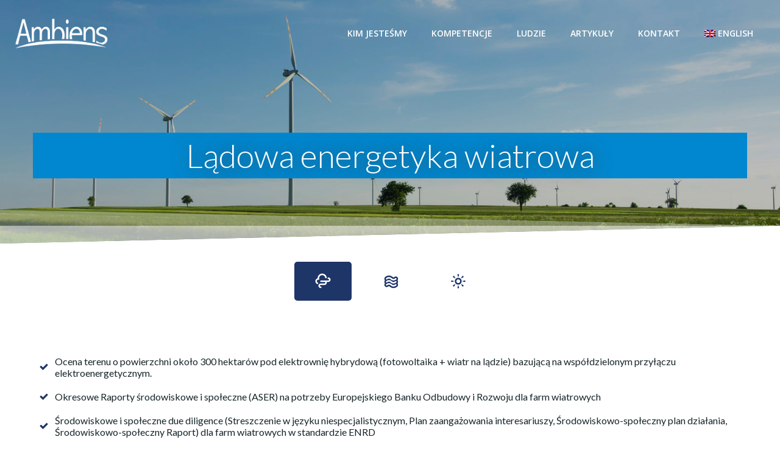

--- FILE ---
content_type: text/html
request_url: https://ambiens.pl/pl/kompetencje/ladowa-energetyka-wiatrowa/
body_size: 16384
content:
<!DOCTYPE html>
<html lang="pl-PL">
<head>
<meta charset="UTF-8">
<meta name="viewport" content="width=device-width, initial-scale=1">
<link rel="profile" href="https://gmpg.org/xfn/11">
<meta name='robots' content='index, follow, max-image-preview:large, max-snippet:-1, max-video-preview:-1' />
<link rel="alternate" hreflang="en" href="https://ambiens.pl/experience/onshore-wind-energy/" />
<link rel="alternate" hreflang="pl" href="https://ambiens.pl/pl/kompetencje/ladowa-energetyka-wiatrowa/" />
<!-- This site is optimized with the Yoast SEO plugin v26.6 - https://yoast.com/wordpress/plugins/seo/ -->
<title>Lądowa energetyka wiatrowa - Ambiens</title>
<link rel="canonical" href="https://ambiens.pl/pl/kompetencje/ladowa-energetyka-wiatrowa/" />
<meta property="og:locale" content="pl_PL" />
<meta property="og:type" content="article" />
<meta property="og:title" content="Lądowa energetyka wiatrowa - Ambiens" />
<meta property="og:description" content="Ocena terenu o powierzchni około 300 hektarów pod elektrownię hybrydową (fotowoltaika + wiatr na lądzie) bazującą na współdzielonym przyłączu elektroenergetycznym. Okresowe Raporty środowiskowe i społeczne (ASER) na potrzeby Europejskiego Banku Odbudowy i Rozwoju dla farm wiatrowych Środowiskowe i społeczne due diligence (Streszczenie w języku niespecjalistycznym, Plan zaangażowania interesariuszy, Środowiskowo-społeczny plan działania, Środowiskowo-społeczny Raport) dla farm [&hellip;]" />
<meta property="og:url" content="https://ambiens.pl/pl/kompetencje/ladowa-energetyka-wiatrowa/" />
<meta property="og:site_name" content="Ambiens" />
<meta property="article:modified_time" content="2024-01-24T10:08:07+00:00" />
<meta property="og:image" content="https://ambiens.pl/wp-content/uploads/2021/04/onshore-header-1-1.jpg" />
<meta property="og:image:width" content="2560" />
<meta property="og:image:height" content="640" />
<meta property="og:image:type" content="image/jpeg" />
<meta name="twitter:card" content="summary_large_image" />
<meta name="twitter:label1" content="Szacowany czas czytania" />
<meta name="twitter:data1" content="1 minuta" />
<script type="application/ld+json" class="yoast-schema-graph">{"@context":"https://schema.org","@graph":[{"@type":"WebPage","@id":"https://ambiens.pl/pl/kompetencje/ladowa-energetyka-wiatrowa/","url":"https://ambiens.pl/pl/kompetencje/ladowa-energetyka-wiatrowa/","name":"Lądowa energetyka wiatrowa - Ambiens","isPartOf":{"@id":"https://ambiens.pl/#website"},"primaryImageOfPage":{"@id":"https://ambiens.pl/pl/kompetencje/ladowa-energetyka-wiatrowa/#primaryimage"},"image":{"@id":"https://ambiens.pl/pl/kompetencje/ladowa-energetyka-wiatrowa/#primaryimage"},"thumbnailUrl":"https://ambiens.pl/wp-content/uploads/2021/04/onshore-header-1-1.jpg","datePublished":"2021-04-02T19:10:20+00:00","dateModified":"2024-01-24T10:08:07+00:00","breadcrumb":{"@id":"https://ambiens.pl/pl/kompetencje/ladowa-energetyka-wiatrowa/#breadcrumb"},"inLanguage":"pl-PL","potentialAction":[{"@type":"ReadAction","target":["https://ambiens.pl/pl/kompetencje/ladowa-energetyka-wiatrowa/"]}]},{"@type":"ImageObject","inLanguage":"pl-PL","@id":"https://ambiens.pl/pl/kompetencje/ladowa-energetyka-wiatrowa/#primaryimage","url":"https://ambiens.pl/wp-content/uploads/2021/04/onshore-header-1-1.jpg","contentUrl":"https://ambiens.pl/wp-content/uploads/2021/04/onshore-header-1-1.jpg","width":2560,"height":640,"caption":"white wind turbines on blue sky, green energy generators, power supply ecosystem"},{"@type":"BreadcrumbList","@id":"https://ambiens.pl/pl/kompetencje/ladowa-energetyka-wiatrowa/#breadcrumb","itemListElement":[{"@type":"ListItem","position":1,"name":"Strona główna","item":"https://ambiens.pl/pl/"},{"@type":"ListItem","position":2,"name":"Kompetencje","item":"https://ambiens.pl/pl/kompetencje/"},{"@type":"ListItem","position":3,"name":"Lądowa energetyka wiatrowa"}]},{"@type":"WebSite","@id":"https://ambiens.pl/#website","url":"https://ambiens.pl/","name":"Ambiens","description":"Boutique RES advisory firm: Strategy. Permitting. Environment.","publisher":{"@id":"https://ambiens.pl/#organization"},"potentialAction":[{"@type":"SearchAction","target":{"@type":"EntryPoint","urlTemplate":"https://ambiens.pl/?s={search_term_string}"},"query-input":{"@type":"PropertyValueSpecification","valueRequired":true,"valueName":"search_term_string"}}],"inLanguage":"pl-PL"},{"@type":"Organization","@id":"https://ambiens.pl/#organization","name":"Ambiens","url":"https://ambiens.pl/","logo":{"@type":"ImageObject","inLanguage":"pl-PL","@id":"https://ambiens.pl/#/schema/logo/image/","url":"https://ambiens.pl/wp-content/uploads/2021/04/ambiens-logo-white.png","contentUrl":"https://ambiens.pl/wp-content/uploads/2021/04/ambiens-logo-white.png","width":764,"height":347,"caption":"Ambiens"},"image":{"@id":"https://ambiens.pl/#/schema/logo/image/"}}]}</script>
<!-- / Yoast SEO plugin. -->
<link rel='dns-prefetch' href='//fonts.googleapis.com' />
<link rel="alternate" type="application/rss+xml" title="Ambiens &raquo; Kanał z wpisami" href="https://ambiens.pl/pl/feed/" />
<link rel="alternate" type="application/rss+xml" title="Ambiens &raquo; Kanał z komentarzami" href="https://ambiens.pl/pl/comments/feed/" />
<link rel="alternate" title="oEmbed (JSON)" type="application/json+oembed" href="https://ambiens.pl/pl/wp-json/oembed/1.0/embed?url=https%3A%2F%2Fambiens.pl%2Fpl%2Fkompetencje%2Fladowa-energetyka-wiatrowa%2F" />
<link rel="alternate" title="oEmbed (XML)" type="text/xml+oembed" href="https://ambiens.pl/pl/wp-json/oembed/1.0/embed?url=https%3A%2F%2Fambiens.pl%2Fpl%2Fkompetencje%2Fladowa-energetyka-wiatrowa%2F&#038;format=xml" />
<!-- This site uses the Google Analytics by MonsterInsights plugin v9.11.1 - Using Analytics tracking - https://www.monsterinsights.com/ -->
<!-- Note: MonsterInsights is not currently configured on this site. The site owner needs to authenticate with Google Analytics in the MonsterInsights settings panel. -->
<!-- No tracking code set -->
<!-- / Google Analytics by MonsterInsights -->
<style id='wp-img-auto-sizes-contain-inline-css' type='text/css'>
img:is([sizes=auto i],[sizes^="auto," i]){contain-intrinsic-size:3000px 1500px}
/*# sourceURL=wp-img-auto-sizes-contain-inline-css */
</style>
<!-- <link rel='stylesheet' id='extend-builder-css-css' href='https://ambiens.pl/wp-content/plugins/colibri-page-builder-pro/extend-builder/assets/static/css/theme.css?ver=1.0.273-pro' type='text/css' media='all' /> -->
<link rel="stylesheet" type="text/css" href="//ambiens.pl/wp-content/cache/wpfc-minified/fcv2nldv/f8p5w.css" media="all"/>
<style id='extend-builder-css-inline-css' type='text/css'>
/* page css */
/* part css : theme-shapes */
.colibri-shape-circles {
background-image:url('https://ambiens.pl/wp-content/themes/colibri-wp/resources/images/header-shapes/circles.png')
}
.colibri-shape-10degree-stripes {
background-image:url('https://ambiens.pl/wp-content/themes/colibri-wp/resources/images/header-shapes/10degree-stripes.png')
}
.colibri-shape-rounded-squares-blue {
background-image:url('https://ambiens.pl/wp-content/themes/colibri-wp/resources/images/header-shapes/rounded-squares-blue.png')
}
.colibri-shape-many-rounded-squares-blue {
background-image:url('https://ambiens.pl/wp-content/themes/colibri-wp/resources/images/header-shapes/many-rounded-squares-blue.png')
}
.colibri-shape-two-circles {
background-image:url('https://ambiens.pl/wp-content/themes/colibri-wp/resources/images/header-shapes/two-circles.png')
}
.colibri-shape-circles-2 {
background-image:url('https://ambiens.pl/wp-content/themes/colibri-wp/resources/images/header-shapes/circles-2.png')
}
.colibri-shape-circles-3 {
background-image:url('https://ambiens.pl/wp-content/themes/colibri-wp/resources/images/header-shapes/circles-3.png')
}
.colibri-shape-circles-gradient {
background-image:url('https://ambiens.pl/wp-content/themes/colibri-wp/resources/images/header-shapes/circles-gradient.png')
}
.colibri-shape-circles-white-gradient {
background-image:url('https://ambiens.pl/wp-content/themes/colibri-wp/resources/images/header-shapes/circles-white-gradient.png')
}
.colibri-shape-waves {
background-image:url('https://ambiens.pl/wp-content/themes/colibri-wp/resources/images/header-shapes/waves.png')
}
.colibri-shape-waves-inverted {
background-image:url('https://ambiens.pl/wp-content/themes/colibri-wp/resources/images/header-shapes/waves-inverted.png')
}
.colibri-shape-dots {
background-image:url('https://ambiens.pl/wp-content/themes/colibri-wp/resources/images/header-shapes/dots.png')
}
.colibri-shape-left-tilted-lines {
background-image:url('https://ambiens.pl/wp-content/themes/colibri-wp/resources/images/header-shapes/left-tilted-lines.png')
}
.colibri-shape-right-tilted-lines {
background-image:url('https://ambiens.pl/wp-content/themes/colibri-wp/resources/images/header-shapes/right-tilted-lines.png')
}
.colibri-shape-right-tilted-strips {
background-image:url('https://ambiens.pl/wp-content/themes/colibri-wp/resources/images/header-shapes/right-tilted-strips.png')
}
/* part css : theme */
.h-y-container > *:not(:last-child), .h-x-container-inner > * {
margin-bottom: 20px;
}
.h-x-container-inner, .h-column__content > .h-x-container > *:last-child {
margin-bottom: -20px;
}
.h-x-container-inner > * {
padding-left: 10px;
padding-right: 10px;
}
.h-x-container-inner {
margin-left: -10px;
margin-right: -10px;
}
[class*=style-], [class*=local-style-], .h-global-transition, .h-global-transition-all, .h-global-transition-all * {
transition-duration: 0.5s;
}
.wp-block-button .wp-block-button__link:not(.has-background),.wp-block-file .wp-block-file__button {
background-color: rgb(30, 53, 104);
background-image: none;
}
.wp-block-button .wp-block-button__link:not(.has-background):hover,.wp-block-button .wp-block-button__link:not(.has-background):focus,.wp-block-button .wp-block-button__link:not(.has-background):active,.wp-block-file .wp-block-file__button:hover,.wp-block-file .wp-block-file__button:focus,.wp-block-file .wp-block-file__button:active {
background-color: rgb(30, 53, 104);
background-image: none;
}
.wp-block-button.is-style-outline .wp-block-button__link:not(.has-background) {
color: rgb(30, 53, 104);
background-color: transparent;
background-image: none;
border-top-width: 2px;
border-top-color: rgb(30, 53, 104);
border-top-style: solid;
border-right-width: 2px;
border-right-color: rgb(30, 53, 104);
border-right-style: solid;
border-bottom-width: 2px;
border-bottom-color: rgb(30, 53, 104);
border-bottom-style: solid;
border-left-width: 2px;
border-left-color: rgb(30, 53, 104);
border-left-style: solid;
}
.wp-block-button.is-style-outline .wp-block-button__link:not(.has-background):hover,.wp-block-button.is-style-outline .wp-block-button__link:not(.has-background):focus,.wp-block-button.is-style-outline .wp-block-button__link:not(.has-background):active {
color: #fff;
background-color: rgb(30, 53, 104);
background-image: none;
}
.has-background-color,*[class^="wp-block-"].is-style-solid-color {
background-color: rgb(30, 53, 104);
background-image: none;
}
.has-colibri-color-1-background-color {
background-color: rgb(30, 53, 104);
background-image: none;
}
.wp-block-button .wp-block-button__link.has-colibri-color-1-background-color {
background-color: rgb(30, 53, 104);
background-image: none;
}
.wp-block-button .wp-block-button__link.has-colibri-color-1-background-color:hover,.wp-block-button .wp-block-button__link.has-colibri-color-1-background-color:focus,.wp-block-button .wp-block-button__link.has-colibri-color-1-background-color:active {
background-color: rgb(30, 53, 104);
background-image: none;
}
.wp-block-button.is-style-outline .wp-block-button__link.has-colibri-color-1-background-color {
color: rgb(30, 53, 104);
background-color: transparent;
background-image: none;
border-top-width: 2px;
border-top-color: rgb(30, 53, 104);
border-top-style: solid;
border-right-width: 2px;
border-right-color: rgb(30, 53, 104);
border-right-style: solid;
border-bottom-width: 2px;
border-bottom-color: rgb(30, 53, 104);
border-bottom-style: solid;
border-left-width: 2px;
border-left-color: rgb(30, 53, 104);
border-left-style: solid;
}
.wp-block-button.is-style-outline .wp-block-button__link.has-colibri-color-1-background-color:hover,.wp-block-button.is-style-outline .wp-block-button__link.has-colibri-color-1-background-color:focus,.wp-block-button.is-style-outline .wp-block-button__link.has-colibri-color-1-background-color:active {
color: #fff;
background-color: rgb(30, 53, 104);
background-image: none;
}
*[class^="wp-block-"].has-colibri-color-1-background-color,*[class^="wp-block-"] .has-colibri-color-1-background-color,*[class^="wp-block-"].is-style-solid-color.has-colibri-color-1-color,*[class^="wp-block-"].is-style-solid-color blockquote.has-colibri-color-1-color,*[class^="wp-block-"].is-style-solid-color blockquote.has-colibri-color-1-color p {
background-color: rgb(30, 53, 104);
background-image: none;
}
.has-colibri-color-1-color {
color: rgb(30, 53, 104);
}
.has-colibri-color-2-background-color {
background-color: #f79007;
background-image: none;
}
.wp-block-button .wp-block-button__link.has-colibri-color-2-background-color {
background-color: #f79007;
background-image: none;
}
.wp-block-button .wp-block-button__link.has-colibri-color-2-background-color:hover,.wp-block-button .wp-block-button__link.has-colibri-color-2-background-color:focus,.wp-block-button .wp-block-button__link.has-colibri-color-2-background-color:active {
background-color: rgb(162, 94, 5);
background-image: none;
}
.wp-block-button.is-style-outline .wp-block-button__link.has-colibri-color-2-background-color {
color: #f79007;
background-color: transparent;
background-image: none;
border-top-width: 2px;
border-top-color: #f79007;
border-top-style: solid;
border-right-width: 2px;
border-right-color: #f79007;
border-right-style: solid;
border-bottom-width: 2px;
border-bottom-color: #f79007;
border-bottom-style: solid;
border-left-width: 2px;
border-left-color: #f79007;
border-left-style: solid;
}
.wp-block-button.is-style-outline .wp-block-button__link.has-colibri-color-2-background-color:hover,.wp-block-button.is-style-outline .wp-block-button__link.has-colibri-color-2-background-color:focus,.wp-block-button.is-style-outline .wp-block-button__link.has-colibri-color-2-background-color:active {
color: #fff;
background-color: #f79007;
background-image: none;
}
*[class^="wp-block-"].has-colibri-color-2-background-color,*[class^="wp-block-"] .has-colibri-color-2-background-color,*[class^="wp-block-"].is-style-solid-color.has-colibri-color-2-color,*[class^="wp-block-"].is-style-solid-color blockquote.has-colibri-color-2-color,*[class^="wp-block-"].is-style-solid-color blockquote.has-colibri-color-2-color p {
background-color: #f79007;
background-image: none;
}
.has-colibri-color-2-color {
color: #f79007;
}
.has-colibri-color-3-background-color {
background-color: #00bf87;
background-image: none;
}
.wp-block-button .wp-block-button__link.has-colibri-color-3-background-color {
background-color: #00bf87;
background-image: none;
}
.wp-block-button .wp-block-button__link.has-colibri-color-3-background-color:hover,.wp-block-button .wp-block-button__link.has-colibri-color-3-background-color:focus,.wp-block-button .wp-block-button__link.has-colibri-color-3-background-color:active {
background-color: rgb(0, 106, 75);
background-image: none;
}
.wp-block-button.is-style-outline .wp-block-button__link.has-colibri-color-3-background-color {
color: #00bf87;
background-color: transparent;
background-image: none;
border-top-width: 2px;
border-top-color: #00bf87;
border-top-style: solid;
border-right-width: 2px;
border-right-color: #00bf87;
border-right-style: solid;
border-bottom-width: 2px;
border-bottom-color: #00bf87;
border-bottom-style: solid;
border-left-width: 2px;
border-left-color: #00bf87;
border-left-style: solid;
}
.wp-block-button.is-style-outline .wp-block-button__link.has-colibri-color-3-background-color:hover,.wp-block-button.is-style-outline .wp-block-button__link.has-colibri-color-3-background-color:focus,.wp-block-button.is-style-outline .wp-block-button__link.has-colibri-color-3-background-color:active {
color: #fff;
background-color: #00bf87;
background-image: none;
}
*[class^="wp-block-"].has-colibri-color-3-background-color,*[class^="wp-block-"] .has-colibri-color-3-background-color,*[class^="wp-block-"].is-style-solid-color.has-colibri-color-3-color,*[class^="wp-block-"].is-style-solid-color blockquote.has-colibri-color-3-color,*[class^="wp-block-"].is-style-solid-color blockquote.has-colibri-color-3-color p {
background-color: #00bf87;
background-image: none;
}
.has-colibri-color-3-color {
color: #00bf87;
}
.has-colibri-color-4-background-color {
background-color: #6632ff;
background-image: none;
}
.wp-block-button .wp-block-button__link.has-colibri-color-4-background-color {
background-color: #6632ff;
background-image: none;
}
.wp-block-button .wp-block-button__link.has-colibri-color-4-background-color:hover,.wp-block-button .wp-block-button__link.has-colibri-color-4-background-color:focus,.wp-block-button .wp-block-button__link.has-colibri-color-4-background-color:active {
background-color: rgb(68, 33, 170);
background-image: none;
}
.wp-block-button.is-style-outline .wp-block-button__link.has-colibri-color-4-background-color {
color: #6632ff;
background-color: transparent;
background-image: none;
border-top-width: 2px;
border-top-color: #6632ff;
border-top-style: solid;
border-right-width: 2px;
border-right-color: #6632ff;
border-right-style: solid;
border-bottom-width: 2px;
border-bottom-color: #6632ff;
border-bottom-style: solid;
border-left-width: 2px;
border-left-color: #6632ff;
border-left-style: solid;
}
.wp-block-button.is-style-outline .wp-block-button__link.has-colibri-color-4-background-color:hover,.wp-block-button.is-style-outline .wp-block-button__link.has-colibri-color-4-background-color:focus,.wp-block-button.is-style-outline .wp-block-button__link.has-colibri-color-4-background-color:active {
color: #fff;
background-color: #6632ff;
background-image: none;
}
*[class^="wp-block-"].has-colibri-color-4-background-color,*[class^="wp-block-"] .has-colibri-color-4-background-color,*[class^="wp-block-"].is-style-solid-color.has-colibri-color-4-color,*[class^="wp-block-"].is-style-solid-color blockquote.has-colibri-color-4-color,*[class^="wp-block-"].is-style-solid-color blockquote.has-colibri-color-4-color p {
background-color: #6632ff;
background-image: none;
}
.has-colibri-color-4-color {
color: #6632ff;
}
.has-colibri-color-5-background-color {
background-color: rgb(255, 255, 255);
background-image: none;
}
.wp-block-button .wp-block-button__link.has-colibri-color-5-background-color {
background-color: rgb(255, 255, 255);
background-image: none;
}
.wp-block-button .wp-block-button__link.has-colibri-color-5-background-color:hover,.wp-block-button .wp-block-button__link.has-colibri-color-5-background-color:focus,.wp-block-button .wp-block-button__link.has-colibri-color-5-background-color:active {
background-color: rgb(102, 102, 102);
background-image: none;
}
.wp-block-button.is-style-outline .wp-block-button__link.has-colibri-color-5-background-color {
color: rgb(255, 255, 255);
background-color: transparent;
background-image: none;
border-top-width: 2px;
border-top-color: rgb(255, 255, 255);
border-top-style: solid;
border-right-width: 2px;
border-right-color: rgb(255, 255, 255);
border-right-style: solid;
border-bottom-width: 2px;
border-bottom-color: rgb(255, 255, 255);
border-bottom-style: solid;
border-left-width: 2px;
border-left-color: rgb(255, 255, 255);
border-left-style: solid;
}
.wp-block-button.is-style-outline .wp-block-button__link.has-colibri-color-5-background-color:hover,.wp-block-button.is-style-outline .wp-block-button__link.has-colibri-color-5-background-color:focus,.wp-block-button.is-style-outline .wp-block-button__link.has-colibri-color-5-background-color:active {
color: #fff;
background-color: rgb(255, 255, 255);
background-image: none;
}
*[class^="wp-block-"].has-colibri-color-5-background-color,*[class^="wp-block-"] .has-colibri-color-5-background-color,*[class^="wp-block-"].is-style-solid-color.has-colibri-color-5-color,*[class^="wp-block-"].is-style-solid-color blockquote.has-colibri-color-5-color,*[class^="wp-block-"].is-style-solid-color blockquote.has-colibri-color-5-color p {
background-color: rgb(255, 255, 255);
background-image: none;
}
.has-colibri-color-5-color {
color: rgb(255, 255, 255);
}
.has-colibri-color-6-background-color {
background-color: #17252a;
background-image: none;
}
.wp-block-button .wp-block-button__link.has-colibri-color-6-background-color {
background-color: #17252a;
background-image: none;
}
.wp-block-button .wp-block-button__link.has-colibri-color-6-background-color:hover,.wp-block-button .wp-block-button__link.has-colibri-color-6-background-color:focus,.wp-block-button .wp-block-button__link.has-colibri-color-6-background-color:active {
background-color: rgb(23, 37, 42);
background-image: none;
}
.wp-block-button.is-style-outline .wp-block-button__link.has-colibri-color-6-background-color {
color: #17252a;
background-color: transparent;
background-image: none;
border-top-width: 2px;
border-top-color: #17252a;
border-top-style: solid;
border-right-width: 2px;
border-right-color: #17252a;
border-right-style: solid;
border-bottom-width: 2px;
border-bottom-color: #17252a;
border-bottom-style: solid;
border-left-width: 2px;
border-left-color: #17252a;
border-left-style: solid;
}
.wp-block-button.is-style-outline .wp-block-button__link.has-colibri-color-6-background-color:hover,.wp-block-button.is-style-outline .wp-block-button__link.has-colibri-color-6-background-color:focus,.wp-block-button.is-style-outline .wp-block-button__link.has-colibri-color-6-background-color:active {
color: #fff;
background-color: #17252a;
background-image: none;
}
*[class^="wp-block-"].has-colibri-color-6-background-color,*[class^="wp-block-"] .has-colibri-color-6-background-color,*[class^="wp-block-"].is-style-solid-color.has-colibri-color-6-color,*[class^="wp-block-"].is-style-solid-color blockquote.has-colibri-color-6-color,*[class^="wp-block-"].is-style-solid-color blockquote.has-colibri-color-6-color p {
background-color: #17252a;
background-image: none;
}
.has-colibri-color-6-color {
color: #17252a;
}
#colibri .woocommerce-store-notice,#colibri.woocommerce .content .h-section input[type=submit],#colibri.woocommerce-page  .content .h-section  input[type=button],#colibri.woocommerce .content .h-section  input[type=button],#colibri.woocommerce-page  .content .h-section .button,#colibri.woocommerce .content .h-section .button,#colibri.woocommerce-page  .content .h-section  a.button,#colibri.woocommerce .content .h-section  a.button,#colibri.woocommerce-page  .content .h-section button.button,#colibri.woocommerce .content .h-section button.button,#colibri.woocommerce-page  .content .h-section input.button,#colibri.woocommerce .content .h-section input.button,#colibri.woocommerce-page  .content .h-section input#submit,#colibri.woocommerce .content .h-section input#submit,#colibri.woocommerce-page  .content .h-section a.added_to_cart,#colibri.woocommerce .content .h-section a.added_to_cart,#colibri.woocommerce-page  .content .h-section .ui-slider-range,#colibri.woocommerce .content .h-section .ui-slider-range,#colibri.woocommerce-page  .content .h-section .ui-slider-handle,#colibri.woocommerce .content .h-section .ui-slider-handle {
background-color: rgb(30, 53, 104);
background-image: none;
border-top-width: 0px;
border-top-color: rgb(30, 53, 104);
border-top-style: solid;
border-right-width: 0px;
border-right-color: rgb(30, 53, 104);
border-right-style: solid;
border-bottom-width: 0px;
border-bottom-color: rgb(30, 53, 104);
border-bottom-style: solid;
border-left-width: 0px;
border-left-color: rgb(30, 53, 104);
border-left-style: solid;
}
#colibri .woocommerce-store-notice:hover,#colibri .woocommerce-store-notice:focus,#colibri .woocommerce-store-notice:active,#colibri.woocommerce .content .h-section input[type=submit]:hover,#colibri.woocommerce .content .h-section input[type=submit]:focus,#colibri.woocommerce .content .h-section input[type=submit]:active,#colibri.woocommerce-page  .content .h-section  input[type=button]:hover,#colibri.woocommerce-page  .content .h-section  input[type=button]:focus,#colibri.woocommerce-page  .content .h-section  input[type=button]:active,#colibri.woocommerce .content .h-section  input[type=button]:hover,#colibri.woocommerce .content .h-section  input[type=button]:focus,#colibri.woocommerce .content .h-section  input[type=button]:active,#colibri.woocommerce-page  .content .h-section .button:hover,#colibri.woocommerce-page  .content .h-section .button:focus,#colibri.woocommerce-page  .content .h-section .button:active,#colibri.woocommerce .content .h-section .button:hover,#colibri.woocommerce .content .h-section .button:focus,#colibri.woocommerce .content .h-section .button:active,#colibri.woocommerce-page  .content .h-section  a.button:hover,#colibri.woocommerce-page  .content .h-section  a.button:focus,#colibri.woocommerce-page  .content .h-section  a.button:active,#colibri.woocommerce .content .h-section  a.button:hover,#colibri.woocommerce .content .h-section  a.button:focus,#colibri.woocommerce .content .h-section  a.button:active,#colibri.woocommerce-page  .content .h-section button.button:hover,#colibri.woocommerce-page  .content .h-section button.button:focus,#colibri.woocommerce-page  .content .h-section button.button:active,#colibri.woocommerce .content .h-section button.button:hover,#colibri.woocommerce .content .h-section button.button:focus,#colibri.woocommerce .content .h-section button.button:active,#colibri.woocommerce-page  .content .h-section input.button:hover,#colibri.woocommerce-page  .content .h-section input.button:focus,#colibri.woocommerce-page  .content .h-section input.button:active,#colibri.woocommerce .content .h-section input.button:hover,#colibri.woocommerce .content .h-section input.button:focus,#colibri.woocommerce .content .h-section input.button:active,#colibri.woocommerce-page  .content .h-section input#submit:hover,#colibri.woocommerce-page  .content .h-section input#submit:focus,#colibri.woocommerce-page  .content .h-section input#submit:active,#colibri.woocommerce .content .h-section input#submit:hover,#colibri.woocommerce .content .h-section input#submit:focus,#colibri.woocommerce .content .h-section input#submit:active,#colibri.woocommerce-page  .content .h-section a.added_to_cart:hover,#colibri.woocommerce-page  .content .h-section a.added_to_cart:focus,#colibri.woocommerce-page  .content .h-section a.added_to_cart:active,#colibri.woocommerce .content .h-section a.added_to_cart:hover,#colibri.woocommerce .content .h-section a.added_to_cart:focus,#colibri.woocommerce .content .h-section a.added_to_cart:active,#colibri.woocommerce-page  .content .h-section .ui-slider-range:hover,#colibri.woocommerce-page  .content .h-section .ui-slider-range:focus,#colibri.woocommerce-page  .content .h-section .ui-slider-range:active,#colibri.woocommerce .content .h-section .ui-slider-range:hover,#colibri.woocommerce .content .h-section .ui-slider-range:focus,#colibri.woocommerce .content .h-section .ui-slider-range:active,#colibri.woocommerce-page  .content .h-section .ui-slider-handle:hover,#colibri.woocommerce-page  .content .h-section .ui-slider-handle:focus,#colibri.woocommerce-page  .content .h-section .ui-slider-handle:active,#colibri.woocommerce .content .h-section .ui-slider-handle:hover,#colibri.woocommerce .content .h-section .ui-slider-handle:focus,#colibri.woocommerce .content .h-section .ui-slider-handle:active {
background-color: rgb(30, 53, 104);
background-image: none;
border-top-width: 0px;
border-top-color: rgb(30, 53, 104);
border-top-style: solid;
border-right-width: 0px;
border-right-color: rgb(30, 53, 104);
border-right-style: solid;
border-bottom-width: 0px;
border-bottom-color: rgb(30, 53, 104);
border-bottom-style: solid;
border-left-width: 0px;
border-left-color: rgb(30, 53, 104);
border-left-style: solid;
}
#colibri.woocommerce-page  .content .h-section .star-rating::before,#colibri.woocommerce .content .h-section .star-rating::before,#colibri.woocommerce-page  .content .h-section .star-rating span::before,#colibri.woocommerce .content .h-section .star-rating span::before {
color: rgb(30, 53, 104);
}
#colibri.woocommerce-page  .content .h-section .price,#colibri.woocommerce .content .h-section .price {
color: rgb(30, 53, 104);
}
#colibri.woocommerce-page  .content .h-section .price del,#colibri.woocommerce .content .h-section .price del {
color: rgb(99, 101, 104);
}
#colibri.woocommerce-page  .content .h-section .onsale,#colibri.woocommerce .content .h-section .onsale {
background-color: rgb(30, 53, 104);
background-image: none;
}
#colibri.woocommerce-page  .content .h-section .onsale:hover,#colibri.woocommerce-page  .content .h-section .onsale:focus,#colibri.woocommerce-page  .content .h-section .onsale:active,#colibri.woocommerce .content .h-section .onsale:hover,#colibri.woocommerce .content .h-section .onsale:focus,#colibri.woocommerce .content .h-section .onsale:active {
background-color: rgb(30, 53, 104);
background-image: none;
}
#colibri.woocommerce ul.products li.product h2:hover {
color: rgb(30, 53, 104);
}
#colibri.woocommerce-page  .content .h-section .woocommerce-pagination .page-numbers.current,#colibri.woocommerce .content .h-section .woocommerce-pagination .page-numbers.current,#colibri.woocommerce-page  .content .h-section .woocommerce-pagination a.page-numbers:hover,#colibri.woocommerce .content .h-section .woocommerce-pagination a.page-numbers:hover {
background-color: rgb(30, 53, 104);
background-image: none;
}
#colibri.woocommerce-page  .content .h-section .comment-form-rating .stars a,#colibri.woocommerce .content .h-section .comment-form-rating .stars a {
color: rgb(30, 53, 104);
}
.h-section-global-spacing {
padding-top: 90px;
padding-bottom: 90px;
}
#colibri .colibri-language-switcher {
background-color: white;
background-image: none;
top: 80px;
border-top-width: 0px;
border-top-style: none;
border-top-left-radius: 4px;
border-top-right-radius: 0px;
border-right-width: 0px;
border-right-style: none;
border-bottom-width: 0px;
border-bottom-style: none;
border-bottom-left-radius: 4px;
border-bottom-right-radius: 0px;
border-left-width: 0px;
border-left-style: none;
}
#colibri .colibri-language-switcher .lang-item {
padding-top: 14px;
padding-right: 18px;
padding-bottom: 14px;
padding-left: 18px;
}
body {
font-family: Lato;
font-weight: 400;
font-size: 16px;
line-height: 1.6;
color: #17252a;
}
body a {
font-family: Lato;
font-weight: 400;
text-decoration: none;
font-size: 1em;
line-height: 1.5;
color: rgb(30, 53, 104);
}
body p {
margin-bottom: 16px;
font-family: Lato;
font-weight: 400;
font-size: 16px;
line-height: 1.6;
color: #17252a;
}
body .h-lead p {
margin-bottom: 16px;
font-family: Lato;
font-weight: 400;
font-size: 1.25em;
line-height: 1.5;
color: rgb(37, 41, 42);
}
body blockquote p {
margin-bottom: 16px;
font-family: Lato;
font-weight: 400;
font-size: 16px;
line-height: 1.6;
color: rgb(70, 112, 127);
}
body h1 {
margin-bottom: 16px;
font-family: Lato;
font-weight: 300;
font-size: 3.375em;
line-height: 1.5;
color: rgb(23, 37, 42);
text-transform: capitalize;
}
body h2 {
margin-bottom: 16px;
font-family: Open Sans;
font-weight: 300;
font-size: 2.625em;
line-height: 1.143;
color: rgb(23, 37, 42);
}
body h3 {
margin-bottom: 16px;
font-family: Open Sans;
font-weight: 300;
font-size: 2.25em;
line-height: 1.25;
color: rgb(23, 37, 42);
}
body h4 {
margin-bottom: 16px;
font-family: Open Sans;
font-weight: 600;
font-size: 1.25em;
line-height: 1.6;
color: rgb(23, 37, 42);
}
body h5 {
margin-bottom: 16px;
font-family: Open Sans;
font-weight: 600;
font-size: 1.125em;
line-height: 1.55;
color: rgb(23, 37, 42);
}
body h6 {
margin-bottom: 16px;
font-family: Open Sans;
font-weight: 600;
font-size: 1em;
line-height: 1.6;
color: rgb(23, 37, 42);
}
.has-colibri-color-7-background-color {
background-color: rgb(30, 53, 105);
background-image: none;
}
.wp-block-button .wp-block-button__link.has-colibri-color-7-background-color {
background-color: rgb(30, 53, 105);
background-image: none;
}
.wp-block-button .wp-block-button__link.has-colibri-color-7-background-color:hover,.wp-block-button .wp-block-button__link.has-colibri-color-7-background-color:focus,.wp-block-button .wp-block-button__link.has-colibri-color-7-background-color:active {
background-color: rgb(30, 53, 105);
background-image: none;
}
.wp-block-button.is-style-outline .wp-block-button__link.has-colibri-color-7-background-color {
color: rgb(30, 53, 105);
background-color: transparent;
background-image: none;
border-top-width: 2px;
border-top-color: rgb(30, 53, 105);
border-top-style: solid;
border-right-width: 2px;
border-right-color: rgb(30, 53, 105);
border-right-style: solid;
border-bottom-width: 2px;
border-bottom-color: rgb(30, 53, 105);
border-bottom-style: solid;
border-left-width: 2px;
border-left-color: rgb(30, 53, 105);
border-left-style: solid;
}
.wp-block-button.is-style-outline .wp-block-button__link.has-colibri-color-7-background-color:hover,.wp-block-button.is-style-outline .wp-block-button__link.has-colibri-color-7-background-color:focus,.wp-block-button.is-style-outline .wp-block-button__link.has-colibri-color-7-background-color:active {
color: #fff;
background-color: rgb(30, 53, 105);
background-image: none;
}
*[class^="wp-block-"].has-colibri-color-7-background-color,*[class^="wp-block-"] .has-colibri-color-7-background-color,*[class^="wp-block-"].is-style-solid-color.has-colibri-color-7-color,*[class^="wp-block-"].is-style-solid-color blockquote.has-colibri-color-7-color,*[class^="wp-block-"].is-style-solid-color blockquote.has-colibri-color-7-color p {
background-color: rgb(30, 53, 105);
background-image: none;
}
.has-colibri-color-7-color {
color: rgb(30, 53, 105);
}
.has-colibri-color-8-background-color {
background-color: rgb(0, 135, 207);
background-image: none;
}
.wp-block-button .wp-block-button__link.has-colibri-color-8-background-color {
background-color: rgb(0, 135, 207);
background-image: none;
}
.wp-block-button .wp-block-button__link.has-colibri-color-8-background-color:hover,.wp-block-button .wp-block-button__link.has-colibri-color-8-background-color:focus,.wp-block-button .wp-block-button__link.has-colibri-color-8-background-color:active {
background-color: rgb(0, 80, 122);
background-image: none;
}
.wp-block-button.is-style-outline .wp-block-button__link.has-colibri-color-8-background-color {
color: rgb(0, 135, 207);
background-color: transparent;
background-image: none;
border-top-width: 2px;
border-top-color: rgb(0, 135, 207);
border-top-style: solid;
border-right-width: 2px;
border-right-color: rgb(0, 135, 207);
border-right-style: solid;
border-bottom-width: 2px;
border-bottom-color: rgb(0, 135, 207);
border-bottom-style: solid;
border-left-width: 2px;
border-left-color: rgb(0, 135, 207);
border-left-style: solid;
}
.wp-block-button.is-style-outline .wp-block-button__link.has-colibri-color-8-background-color:hover,.wp-block-button.is-style-outline .wp-block-button__link.has-colibri-color-8-background-color:focus,.wp-block-button.is-style-outline .wp-block-button__link.has-colibri-color-8-background-color:active {
color: #fff;
background-color: rgb(0, 135, 207);
background-image: none;
}
*[class^="wp-block-"].has-colibri-color-8-background-color,*[class^="wp-block-"] .has-colibri-color-8-background-color,*[class^="wp-block-"].is-style-solid-color.has-colibri-color-8-color,*[class^="wp-block-"].is-style-solid-color blockquote.has-colibri-color-8-color,*[class^="wp-block-"].is-style-solid-color blockquote.has-colibri-color-8-color p {
background-color: rgb(0, 135, 207);
background-image: none;
}
.has-colibri-color-8-color {
color: rgb(0, 135, 207);
}
.content.colibri-main-content-single .main-section,.content.colibri-main-content-archive .main-section {
padding-top: 90px;
padding-bottom: 90px;
background-color: rgb(255, 255, 255);
background-image: none;
}
.content.colibri-main-content-single .main-section .main-row,.content.colibri-main-content-archive .main-section .main-row {
background-color: rgb(255, 255, 255);
background-image: none;
}
.content.colibri-main-content-single .main-section .colibri-sidebar.blog-sidebar-right,.content.colibri-main-content-archive .main-section .colibri-sidebar.blog-sidebar-right {
width: 25% ;
flex: 0 0 auto;
-ms-flex: 0 0 auto;
max-width: 25%;
}
@media (min-width: 768px) and (max-width: 1023px){
.h-section-global-spacing {
padding-top: 60px;
padding-bottom: 60px;
}
.content.colibri-main-content-single .main-section .colibri-sidebar.blog-sidebar-right,.content.colibri-main-content-archive .main-section .colibri-sidebar.blog-sidebar-right {
width: 33.33% ;
flex: 0 0 auto;
-ms-flex: 0 0 auto;
max-width: 33.33%;
}
}
@media (max-width: 767px){
.h-section-global-spacing {
padding-top: 30px;
padding-bottom: 30px;
}
.content.colibri-main-content-single .main-section .colibri-sidebar.blog-sidebar-right,.content.colibri-main-content-archive .main-section .colibri-sidebar.blog-sidebar-right {
width: 100% ;
flex: 0 0 auto;
-ms-flex: 0 0 auto;
max-width: 100%;
}
}
/* part css : page */
#colibri .style-314 {
height: auto;
min-height: unset;
background-color: rgb(255, 255, 255);
background-image: none;
padding-top: 20px;
}
#colibri .style-316 {
text-align: center;
height: auto;
min-height: unset;
}
#colibri .style-317-icon {
fill: rgb(30, 53, 104);
width: 16px ;
height: 16px;
padding-left: 10px;
}
#colibri .style-317-icon:hover {
fill: #00bf87;
}
#colibri .style-317 .list-item-text-wrapper {
horizontal-align: center;
padding-bottom: 0px;
}
#colibri .style-317 .list-text {
margin-left: 10px;
color: #17252a;
}
#colibri .style-317 .list-divider {
color: rgb(0,0,0);
width: 100% ;
height: 0%;
border-top-width: 0px;
border-top-style: solid;
border-right-width: 0px;
border-right-style: solid;
border-bottom-width: 1px;
border-bottom-color: rgb(0,0,0);
border-bottom-style: solid;
border-left-width: 0px;
border-left-style: solid;
margin-left: 0px;
}
#colibri .style-317 .list-container-divider {
width: 100% ;
padding-top: 10px;
padding-right: 0px;
padding-bottom: 10px;
padding-left: 0px;
height: 1px;
}
#colibri .style-484 {
height: auto;
min-height: unset;
padding-top: 0px;
padding-bottom: 0px;
background-color: rgb(255, 255, 255);
background-image: none;
}
#colibri .style-486 {
text-align: right;
height: auto;
min-height: unset;
}
#colibri .style-487 {
text-align: center;
}
#colibri .style-488-icon {
width: 30px;
height: 30px;
margin-right: 0px;
margin-left: 0px;
}
#colibri .style-488 {
text-align: center;
background-color: rgb(30, 53, 104);
background-image: none;
font-family: Open Sans;
font-weight: 600;
text-transform: uppercase;
font-size: 14px;
line-height: 1;
letter-spacing: 1px;
color: #fff;
border-top-width: 2px;
border-top-color: rgb(30, 53, 104);
border-top-style: solid;
border-top-left-radius: 5px;
border-top-right-radius: 5px;
border-right-width: 2px;
border-right-color: rgb(30, 53, 104);
border-right-style: solid;
border-bottom-width: 2px;
border-bottom-color: rgb(30, 53, 104);
border-bottom-style: solid;
border-bottom-left-radius: 5px;
border-bottom-right-radius: 5px;
border-left-width: 2px;
border-left-color: rgb(30, 53, 104);
border-left-style: solid;
padding-top: 15px;
padding-right: 30px;
padding-bottom: 15px;
padding-left: 30px;
}
#colibri .style-488:active .style-488-icon {
width: 30px;
height: 30px;
margin-right: 0px;
margin-left: 0px;
}
#colibri .style-502-icon {
width: 30px;
height: 30px;
margin-right: 0px;
margin-left: 0px;
fill: rgb(30, 53, 104);
}
#colibri .style-502 {
text-align: center;
background-color: rgb(255, 255, 255);
background-image: none;
font-family: Open Sans;
font-weight: 600;
text-transform: uppercase;
font-size: 14px;
line-height: 1;
letter-spacing: 1px;
color: #fff;
border-top-width: 2px;
border-top-color: rgb(30, 53, 104);
border-top-style: none;
border-top-left-radius: 5px;
border-top-right-radius: 5px;
border-right-width: 2px;
border-right-color: rgb(30, 53, 104);
border-right-style: none;
border-bottom-width: 2px;
border-bottom-color: rgb(30, 53, 104);
border-bottom-style: none;
border-bottom-left-radius: 5px;
border-bottom-right-radius: 5px;
border-left-width: 2px;
border-left-color: rgb(30, 53, 104);
border-left-style: none;
padding-top: 15px;
padding-right: 30px;
padding-bottom: 15px;
padding-left: 30px;
}
#colibri .style-502:hover,#colibri .style-502:focus {
background-color: rgb(30, 53, 104);
}
#colibri .style-502:hover .style-502-icon,#colibri .style-502:focus .style-502-icon {
fill: rgb(255, 255, 255);
}
#colibri .style-502:active .style-502-icon {
width: 30px;
height: 30px;
margin-right: 0px;
margin-left: 0px;
fill: rgb(30, 53, 104);
}
#colibri .style-503-icon {
width: 30px;
height: 30px;
margin-right: 0px;
margin-left: 0px;
fill: rgb(30, 53, 104);
}
#colibri .style-503 {
text-align: center;
background-color: rgb(255, 255, 255);
background-image: none;
font-family: Open Sans;
font-weight: 600;
text-transform: uppercase;
font-size: 14px;
line-height: 1;
letter-spacing: 1px;
color: #fff;
border-top-width: 2px;
border-top-color: rgb(30, 53, 104);
border-top-style: none;
border-top-left-radius: 5px;
border-top-right-radius: 5px;
border-right-width: 2px;
border-right-color: rgb(30, 53, 104);
border-right-style: none;
border-bottom-width: 2px;
border-bottom-color: rgb(30, 53, 104);
border-bottom-style: none;
border-bottom-left-radius: 5px;
border-bottom-right-radius: 5px;
border-left-width: 2px;
border-left-color: rgb(30, 53, 104);
border-left-style: none;
padding-top: 15px;
padding-right: 30px;
padding-bottom: 15px;
padding-left: 30px;
}
#colibri .style-503:hover,#colibri .style-503:focus {
background-color: rgb(30, 53, 104);
}
#colibri .style-503:hover .style-503-icon,#colibri .style-503:focus .style-503-icon {
fill: rgb(255, 255, 255);
}
#colibri .style-503:active .style-503-icon {
width: 30px;
height: 30px;
margin-right: 0px;
margin-left: 0px;
fill: rgb(30, 53, 104);
}
#colibri .style-local-2978-c15-outer {
width: 100% ;
flex: 0 0 auto;
-ms-flex: 0 0 auto;
}
#colibri .style-local-2978-c4-outer {
width: 50% ;
flex: 0 0 auto;
-ms-flex: 0 0 auto;
}
#colibri .style-34 {
background-position: center center;
background-size: cover;
background-image: linear-gradient(120deg,  rgba(161, 140, 209, 0.8) 0%, rgba(251, 194, 235, 0.8) 100%);
background-attachment: scroll;
background-repeat: no-repeat;
}
#colibri .style-35 {
animation-duration: 0.5s;
padding-top: 20px;
padding-right: 15px;
padding-bottom: 20px;
padding-left: 15px;
background-color: transparent;
background-image: none;
}
#colibri .h-navigation_sticky .style-35,#colibri .h-navigation_sticky.style-35 {
background-color: #ffffff;
background-image: none;
padding-top: 10px;
padding-bottom: 10px;
box-shadow: 0px 0px 4px 0px rgba(0,0,0,0.5) ;
}
#colibri .style-37 {
text-align: center;
height: auto;
min-height: unset;
}
#colibri .style-38-image {
max-height: 70px;
}
#colibri .style-38 a,#colibri .style-38  .logo-text {
color: #ffffff;
text-decoration: none;
font-size: 24px;
}
#colibri .style-38 .logo-text {
color: rgb(255, 255, 255);
}
#colibri .h-navigation_sticky .style-38-image,#colibri .h-navigation_sticky.style-38-image {
max-height: 70px;
}
#colibri .h-navigation_sticky .style-38 a,#colibri .h-navigation_sticky .style-38  .logo-text,#colibri .h-navigation_sticky.style-38 a,#colibri .h-navigation_sticky.style-38  .logo-text {
color: #000000;
text-decoration: none;
}
#colibri .style-39 {
text-align: center;
height: auto;
min-height: unset;
}
#colibri .style-40 {
height: 50px;
}
#colibri .style-41 {
text-align: center;
height: auto;
min-height: unset;
}
#colibri .style-42 >  div > .colibri-menu-container > ul.colibri-menu {
justify-content: flex-end;
}
#colibri .style-42 >  div > .colibri-menu-container > ul.colibri-menu > li {
margin-top: 0px;
margin-right: 20px;
margin-bottom: 0px;
margin-left: 20px;
padding-top: 10px;
padding-right: 0px;
padding-bottom: 10px;
padding-left: 0px;
}
#colibri .style-42 >  div > .colibri-menu-container > ul.colibri-menu > li.current_page_item,#colibri .style-42  >  div > .colibri-menu-container > ul.colibri-menu > li.current_page_item:hover {
margin-top: 0px;
margin-right: 20px;
margin-bottom: 0px;
margin-left: 20px;
padding-top: 10px;
padding-right: 0px;
padding-bottom: 10px;
padding-left: 0px;
}
#colibri .style-42 >  div > .colibri-menu-container > ul.colibri-menu > li > a {
font-family: Open Sans;
font-weight: 600;
text-transform: uppercase;
font-size: 14px;
line-height: 1.5em;
letter-spacing: 0px;
color: rgb(255, 255, 255);
}
#colibri .style-42  >  div > .colibri-menu-container > ul.colibri-menu > li.hover  > a {
color: rgb(55, 96, 189);
}
#colibri .style-42  >  div > .colibri-menu-container > ul.colibri-menu > li:hover > a,#colibri .style-42  >  div > .colibri-menu-container > ul.colibri-menu > li.hover  > a {
color: rgb(55, 96, 189);
}
#colibri .style-42  >  div > .colibri-menu-container > ul.colibri-menu > li.current_page_item > a,#colibri .style-42  >  div > .colibri-menu-container > ul.colibri-menu > li.current_page_item > a:hover {
font-family: Open Sans;
font-weight: 600;
text-transform: uppercase;
font-size: 14px;
line-height: 1.5em;
letter-spacing: 0px;
color: rgb(55, 96, 189);
}
#colibri .style-42 >  div > .colibri-menu-container > ul.colibri-menu li > ul {
background-color: #ffffff;
background-image: none;
margin-right: 5px;
margin-left: 5px;
box-shadow: 0px 0px 5px 2px rgba(0, 0, 0, 0.04) ;
}
#colibri .style-42 >  div > .colibri-menu-container > ul.colibri-menu li > ul  li {
padding-top: 10px;
padding-right: 20px;
padding-bottom: 10px;
padding-left: 20px;
border-top-width: 0px;
border-top-style: none;
border-right-width: 0px;
border-right-style: none;
border-bottom-width: 1px;
border-bottom-color: rgba(128,128,128,.2);
border-bottom-style: solid;
border-left-width: 0px;
border-left-style: none;
background-color: rgb(255, 255, 255);
background-image: none;
}
#colibri .style-42  >  div > .colibri-menu-container > ul.colibri-menu li > ul > li.hover {
background-color: rgb(30, 53, 104);
}
#colibri .style-42  >  div > .colibri-menu-container > ul.colibri-menu li > ul > li:hover,#colibri .style-42  >  div > .colibri-menu-container > ul.colibri-menu li > ul > li.hover {
background-color: rgb(30, 53, 104);
}
#colibri .style-42 >  div > .colibri-menu-container > ul.colibri-menu li > ul li.current_page_item,#colibri .style-42  >  div > .colibri-menu-container > ul.colibri-menu li > ul > li.current_page_item:hover {
padding-top: 10px;
padding-right: 20px;
padding-bottom: 10px;
padding-left: 20px;
border-top-width: 0px;
border-top-style: none;
border-right-width: 0px;
border-right-style: none;
border-bottom-width: 1px;
border-bottom-color: rgba(128,128,128,.2);
border-bottom-style: solid;
border-left-width: 0px;
border-left-style: none;
background-color: rgb(30, 53, 104);
background-image: none;
}
#colibri .style-42 >  div > .colibri-menu-container > ul.colibri-menu li > ul > li > a {
font-size: 14px;
color: rgb(37, 41, 42);
}
#colibri .style-42  >  div > .colibri-menu-container > ul.colibri-menu li > ul > li.hover  > a {
color: rgb(255, 255, 255);
}
#colibri .style-42  >  div > .colibri-menu-container > ul.colibri-menu li > ul > li:hover > a,#colibri .style-42  >  div > .colibri-menu-container > ul.colibri-menu li > ul > li.hover  > a {
color: rgb(255, 255, 255);
}
#colibri .style-42 >  div > .colibri-menu-container > ul.colibri-menu li > ul > li.current_page_item > a,#colibri .style-42  >  div > .colibri-menu-container > ul.colibri-menu li > ul > li.current_page_item > a:hover {
font-size: 14px;
color: rgb(255, 255, 255);
}
#colibri .style-42 >  div > .colibri-menu-container > ul.colibri-menu.bordered-active-item > li::after,#colibri .style-42 
ul.colibri-menu.bordered-active-item > li::before {
background-color: rgb(55, 96, 189);
background-image: none;
height: 3px;
}
#colibri .style-42 >  div > .colibri-menu-container > ul.colibri-menu.solid-active-item > li::after,#colibri .style-42 
ul.colibri-menu.solid-active-item > li::before {
background-color: white;
background-image: none;
border-top-width: 0px;
border-top-style: none;
border-top-left-radius: 0%;
border-top-right-radius: 0%;
border-right-width: 0px;
border-right-style: none;
border-bottom-width: 0px;
border-bottom-style: none;
border-bottom-left-radius: 0%;
border-bottom-right-radius: 0%;
border-left-width: 0px;
border-left-style: none;
}
#colibri .style-42 >  div > .colibri-menu-container > ul.colibri-menu > li > ul {
margin-top: 0px;
}
#colibri .style-42 >  div > .colibri-menu-container > ul.colibri-menu > li > ul::before {
height: 0px;
width: 100% ;
}
#colibri .style-42 >  div > .colibri-menu-container > ul.colibri-menu  li > a > svg,#colibri .style-42 >  div > .colibri-menu-container > ul.colibri-menu  li > a >  .arrow-wrapper {
padding-right: 5px;
padding-left: 5px;
color: black;
}
#colibri .style-42 >  div > .colibri-menu-container > ul.colibri-menu li.current_page_item > a > svg,#colibri .style-42 >  div > .colibri-menu-container > ul.colibri-menu > li.current_page_item:hover > a > svg,#colibri .style-42 >  div > .colibri-menu-container > ul.colibri-menu li.current_page_item > a > .arrow-wrapper,#colibri .style-42 >  div > .colibri-menu-container > ul.colibri-menu > li.current_page_item:hover > a > .arrow-wrapper {
padding-right: 5px;
padding-left: 5px;
color: black;
}
#colibri .style-42 >  div > .colibri-menu-container > ul.colibri-menu li > ul  li > a > svg,#colibri .style-42 >  div > .colibri-menu-container > ul.colibri-menu li > ul  li > a >  .arrow-wrapper {
color: rgb(255, 255, 255);
}
#colibri .style-42 >  div > .colibri-menu-container > ul.colibri-menu li > ul li.current_page_item > a > svg,#colibri .style-42 >  div > .colibri-menu-container > ul.colibri-menu li > ul > li.current_page_item:hover > a > svg,#colibri .style-42 >  div > .colibri-menu-container > ul.colibri-menu li > ul li.current_page_item > a > .arrow-wrapper,#colibri .style-42 >  div > .colibri-menu-container > ul.colibri-menu li > ul > li.current_page_item:hover > a > .arrow-wrapper {
color: rgb(255, 255, 255);
}
#colibri .h-navigation_sticky .style-42 >  div > .colibri-menu-container > ul.colibri-menu > li > a,#colibri .h-navigation_sticky.style-42 >  div > .colibri-menu-container > ul.colibri-menu > li > a {
color: rgb(30, 53, 104);
}
#colibri .h-navigation_sticky .style-42  >  div > .colibri-menu-container > ul.colibri-menu > li.current_page_item > a,#colibri .h-navigation_sticky .style-42  >  div > .colibri-menu-container > ul.colibri-menu > li.current_page_item > a:hover,#colibri .h-navigation_sticky.style-42  >  div > .colibri-menu-container > ul.colibri-menu > li.current_page_item > a,#colibri .h-navigation_sticky.style-42  >  div > .colibri-menu-container > ul.colibri-menu > li.current_page_item > a:hover {
color: rgb(30, 53, 104);
}
#colibri .h-navigation_sticky .style-42 >  div > .colibri-menu-container > ul.colibri-menu.bordered-active-item > li::after,#colibri .h-navigation_sticky .style-42 
ul.colibri-menu.bordered-active-item > li::before,#colibri .h-navigation_sticky.style-42 >  div > .colibri-menu-container > ul.colibri-menu.bordered-active-item > li::after,#colibri .h-navigation_sticky.style-42 
ul.colibri-menu.bordered-active-item > li::before {
background-color: rgb(30, 53, 104);
background-image: none;
}
#colibri .style-43-offscreen {
background-color: #222B34;
background-image: none;
width: 300px !important;
}
#colibri .style-43-offscreenOverlay {
background-color: rgba(0,0,0,0.5);
background-image: none;
}
#colibri .style-43  .h-hamburger-icon {
background-color: rgba(0, 0, 0, 0.1);
background-image: none;
border-top-width: 0px;
border-top-color: black;
border-top-style: solid;
border-top-left-radius: 100%;
border-top-right-radius: 100%;
border-right-width: 0px;
border-right-color: black;
border-right-style: solid;
border-bottom-width: 0px;
border-bottom-color: black;
border-bottom-style: solid;
border-bottom-left-radius: 100%;
border-bottom-right-radius: 100%;
border-left-width: 0px;
border-left-color: black;
border-left-style: solid;
fill: white;
padding-top: 5px;
padding-right: 5px;
padding-bottom: 5px;
padding-left: 5px;
width: 24px;
height: 24px;
}
#colibri .style-46 {
text-align: center;
height: auto;
min-height: unset;
}
#colibri .style-47-image {
max-height: 70px;
}
#colibri .style-47 a,#colibri .style-47  .logo-text {
color: #ffffff;
text-decoration: none;
}
#colibri .h-navigation_sticky .style-47-image,#colibri .h-navigation_sticky.style-47-image {
max-height: 70px;
}
#colibri .h-navigation_sticky .style-47 a,#colibri .h-navigation_sticky .style-47  .logo-text,#colibri .h-navigation_sticky.style-47 a,#colibri .h-navigation_sticky.style-47  .logo-text {
color: #000000;
text-decoration: none;
}
#colibri .style-49 {
text-align: center;
height: auto;
min-height: unset;
}
#colibri .style-50 >  div > .colibri-menu-container > ul.colibri-menu > li > a {
padding-top: 12px;
padding-bottom: 12px;
padding-left: 40px;
border-top-width: 0px;
border-top-color: #808080;
border-top-style: solid;
border-right-width: 0px;
border-right-color: #808080;
border-right-style: solid;
border-bottom-width: 1px;
border-bottom-color: #808080;
border-bottom-style: solid;
border-left-width: 0px;
border-left-color: #808080;
border-left-style: solid;
font-size: 14px;
color: white;
}
#colibri .style-50  >  div > .colibri-menu-container > ul.colibri-menu > li.current_page_item > a,#colibri .style-50  >  div > .colibri-menu-container > ul.colibri-menu > li.current_page_item > a:hover {
padding-top: 12px;
padding-bottom: 12px;
padding-left: 40px;
border-top-width: 0px;
border-top-color: #808080;
border-top-style: solid;
border-right-width: 0px;
border-right-color: #808080;
border-right-style: solid;
border-bottom-width: 1px;
border-bottom-color: #808080;
border-bottom-style: solid;
border-left-width: 0px;
border-left-color: #808080;
border-left-style: solid;
font-size: 14px;
color: white;
}
#colibri .style-50 >  div > .colibri-menu-container > ul.colibri-menu li > ul > li > a {
padding-top: 12px;
padding-bottom: 12px;
padding-left: 40px;
border-top-width: 0px;
border-top-color: #808080;
border-top-style: solid;
border-right-width: 0px;
border-right-color: #808080;
border-right-style: solid;
border-bottom-width: 1px;
border-bottom-color: #808080;
border-bottom-style: solid;
border-left-width: 0px;
border-left-color: #808080;
border-left-style: solid;
font-size: 14px;
color: white;
}
#colibri .style-50 >  div > .colibri-menu-container > ul.colibri-menu li > ul > li.current_page_item > a,#colibri .style-50  >  div > .colibri-menu-container > ul.colibri-menu li > ul > li.current_page_item > a:hover {
padding-top: 12px;
padding-bottom: 12px;
padding-left: 40px;
border-top-width: 0px;
border-top-color: #808080;
border-top-style: solid;
border-right-width: 0px;
border-right-color: #808080;
border-right-style: solid;
border-bottom-width: 1px;
border-bottom-color: #808080;
border-bottom-style: solid;
border-left-width: 0px;
border-left-color: #808080;
border-left-style: solid;
font-size: 14px;
color: white;
}
#colibri .style-50 >  div > .colibri-menu-container > ul.colibri-menu  li > a > svg,#colibri .style-50 >  div > .colibri-menu-container > ul.colibri-menu  li > a >  .arrow-wrapper {
padding-right: 20px;
padding-left: 20px;
color: black;
}
#colibri .style-50 >  div > .colibri-menu-container > ul.colibri-menu li.current_page_item > a > svg,#colibri .style-50 >  div > .colibri-menu-container > ul.colibri-menu > li.current_page_item:hover > a > svg,#colibri .style-50 >  div > .colibri-menu-container > ul.colibri-menu li.current_page_item > a > .arrow-wrapper,#colibri .style-50 >  div > .colibri-menu-container > ul.colibri-menu > li.current_page_item:hover > a > .arrow-wrapper {
padding-right: 20px;
padding-left: 20px;
color: black;
}
#colibri .style-50 >  div > .colibri-menu-container > ul.colibri-menu li > ul  li > a > svg,#colibri .style-50 >  div > .colibri-menu-container > ul.colibri-menu li > ul  li > a >  .arrow-wrapper {
color: white;
padding-right: 20px;
padding-left: 20px;
}
#colibri .style-50 >  div > .colibri-menu-container > ul.colibri-menu li > ul li.current_page_item > a > svg,#colibri .style-50 >  div > .colibri-menu-container > ul.colibri-menu li > ul > li.current_page_item:hover > a > svg,#colibri .style-50 >  div > .colibri-menu-container > ul.colibri-menu li > ul li.current_page_item > a > .arrow-wrapper,#colibri .style-50 >  div > .colibri-menu-container > ul.colibri-menu li > ul > li.current_page_item:hover > a > .arrow-wrapper {
color: white;
padding-right: 20px;
padding-left: 20px;
}
#colibri .style-58 {
background-color: unset;
background-image: none;
}
#colibri .style-59 {
text-align: center;
height: auto;
min-height: unset;
}
#colibri .style-60 h1,#colibri .style-60  h2,#colibri .style-60  h3,#colibri .style-60  h4,#colibri .style-60  h5,#colibri .style-60  h6 {
text-shadow: 0px 0px 20px 
rgb(9, 33, 42);
text-align: center;
background-color: rgb(0, 135, 207);
background-image: none;
border-top-width: 0px;
border-top-style: none;
border-right-width: 0px;
border-right-style: none;
border-bottom-width: 0px;
border-bottom-style: none;
border-left-width: 0px;
border-left-style: none;
text-transform: none;
line-height: 1.4;
}
#colibri .style-637 {
min-height: 400px;
color: rgb(255, 255, 255);
background-color: rgb(30, 53, 104);
background-position: 49.609375% 0%;
background-size: cover;
background-image: url("https://ambiens.pl/wp-content/uploads/2021/04/onshore-header-1-1.jpg");
background-attachment: scroll;
background-repeat: no-repeat;
padding-top: 50px;
padding-bottom: 50px;
border-top-width: 0px;
border-top-style: none;
border-right-width: 0px;
border-right-style: none;
border-bottom-width: 0px;
border-bottom-style: none;
border-left-width: 0px;
border-left-style: none;
box-shadow: none;
}
#colibri .style-637 h1 {
color: rgb(255, 255, 255);
}
#colibri .style-637 h2 {
color: rgb(255, 255, 255);
}
#colibri .style-637 h3 {
color: rgb(255, 255, 255);
}
#colibri .style-637 h4 {
color: rgb(255, 255, 255);
}
#colibri .style-637 h5 {
color: rgb(255, 255, 255);
}
#colibri .style-637 h6 {
color: rgb(255, 255, 255);
}
#colibri .style-637 p {
color: rgb(255, 255, 255);
}
#colibri .style-local-12-h4-outer {
flex: 0 0 auto;
-ms-flex: 0 0 auto;
width: auto;
max-width: 100%;
}
#colibri .h-navigation_sticky .style-local-12-h4-outer,#colibri .h-navigation_sticky.style-local-12-h4-outer {
flex: 0 0 auto;
-ms-flex: 0 0 auto;
width: auto;
max-width: 100%;
}
#colibri .style-local-12-h6-outer {
flex: 1 1 0;
-ms-flex: 1 1 0%;
max-width: 100%;
}
#colibri .style-local-12-h8-outer {
flex: 0 0 auto;
-ms-flex: 0 0 auto;
width: auto;
max-width: 100%;
}
#colibri .h-navigation_sticky .style-local-12-h8-outer,#colibri .h-navigation_sticky.style-local-12-h8-outer {
flex: 0 0 auto;
-ms-flex: 0 0 auto;
width: auto;
max-width: 100%;
}
#colibri .style-local-12-h26-outer {
width: 100% ;
flex: 0 0 auto;
-ms-flex: 0 0 auto;
}
#colibri .style-227 {
height: auto;
min-height: unset;
padding-top: 30px;
padding-bottom: 30px;
}
.style-229 > .h-y-container > *:not(:last-child) {
margin-bottom: 0px;
}
#colibri .style-229 {
text-align: center;
height: auto;
min-height: unset;
}
#colibri .style-454 {
min-height: 350px;
background-position: 15.625% 48.53259799093953%;
background-size: cover;
background-image: url("https://ambiens.pl/wp-content/uploads/2021/04/footer.jpg");
background-attachment: scroll;
background-repeat: no-repeat;
padding-top: 120px;
padding-bottom: 120px;
color: rgb(255, 255, 255);
text-align: right;
}
#colibri .style-454 h1 {
color: rgb(255, 255, 255);
}
#colibri .style-454 h2 {
color: rgb(255, 255, 255);
}
#colibri .style-454 h3 {
color: rgb(255, 255, 255);
}
#colibri .style-454 h4 {
color: rgb(255, 255, 255);
}
#colibri .style-454 h5 {
color: rgb(255, 255, 255);
}
#colibri .style-454 h6 {
color: rgb(255, 255, 255);
}
#colibri .style-454 p {
color: rgb(255, 255, 255);
}
#colibri .style-456 {
text-align: left;
height: auto;
min-height: unset;
}
#colibri .style-668 {
text-align: right;
}
#colibri .style-668 ol {
list-style-type: decimal;
}
#colibri .style-668 ul {
list-style-type: disc;
}
#colibri .style-local-15-f8-outer {
width: 100% ;
flex: 0 0 auto;
-ms-flex: 0 0 auto;
}
@media (max-width: 767px){
#colibri .style-local-2978-c4-outer {
width: 100% ;
}
#colibri .style-35 {
padding-top: 0px;
padding-bottom: 0px;
}
#colibri .h-navigation_sticky .style-35,#colibri .h-navigation_sticky.style-35 {
padding-top: 0px;
padding-bottom: 0px;
}
#colibri .style-local-12-h4-outer {
flex: 1 1 0;
-ms-flex: 1 1 0%;
}
#colibri .h-navigation_sticky .style-local-12-h4-outer,#colibri .h-navigation_sticky.style-local-12-h4-outer {
flex: 1 1 0;
-ms-flex: 1 1 0%;
}
#colibri .style-local-12-h14-outer {
width: 100% ;
flex: 0 0 auto;
-ms-flex: 0 0 auto;
}
#colibri .style-local-12-h17-outer {
width: 100% ;
flex: 0 0 auto;
-ms-flex: 0 0 auto;
}
#colibri .style-456 {
text-align: center;
}
#colibri .style-local-15-f4-outer {
width: 100% ;
flex: 0 0 auto;
-ms-flex: 0 0 auto;
}}
@media (min-width: 768px) and (max-width: 1023px){
}
/*# sourceURL=extend-builder-css-inline-css */
</style>
<!-- <link rel='stylesheet' id='fancybox-css' href='https://ambiens.pl/wp-content/plugins/colibri-page-builder-pro/extend-builder/assets/static/fancybox/jquery.fancybox.min.css?ver=1.0.273-pro' type='text/css' media='all' /> -->
<!-- <link rel='stylesheet' id='swiper-css' href='https://ambiens.pl/wp-content/plugins/colibri-page-builder-pro/extend-builder/assets/static/swiper/css/swiper.css?ver=1.0.273-pro' type='text/css' media='all' /> -->
<!-- <link rel='stylesheet' id='wp-block-library-css' href='https://ambiens.pl/wp-includes/css/dist/block-library/style.min.css?ver=6.9' type='text/css' media='all' /> -->
<link rel="stylesheet" type="text/css" href="//ambiens.pl/wp-content/cache/wpfc-minified/kyoecqu1/a0ywd.css" media="all"/>
<style id='global-styles-inline-css' type='text/css'>
:root{--wp--preset--aspect-ratio--square: 1;--wp--preset--aspect-ratio--4-3: 4/3;--wp--preset--aspect-ratio--3-4: 3/4;--wp--preset--aspect-ratio--3-2: 3/2;--wp--preset--aspect-ratio--2-3: 2/3;--wp--preset--aspect-ratio--16-9: 16/9;--wp--preset--aspect-ratio--9-16: 9/16;--wp--preset--color--black: #000000;--wp--preset--color--cyan-bluish-gray: #abb8c3;--wp--preset--color--white: #ffffff;--wp--preset--color--pale-pink: #f78da7;--wp--preset--color--vivid-red: #cf2e2e;--wp--preset--color--luminous-vivid-orange: #ff6900;--wp--preset--color--luminous-vivid-amber: #fcb900;--wp--preset--color--light-green-cyan: #7bdcb5;--wp--preset--color--vivid-green-cyan: #00d084;--wp--preset--color--pale-cyan-blue: #8ed1fc;--wp--preset--color--vivid-cyan-blue: #0693e3;--wp--preset--color--vivid-purple: #9b51e0;--wp--preset--color--colibri-color-1: rgb(30, 53, 104);--wp--preset--color--colibri-color-2: #f79007;--wp--preset--color--colibri-color-3: #00bf87;--wp--preset--color--colibri-color-4: #6632ff;--wp--preset--color--colibri-color-5: rgb(255, 255, 255);--wp--preset--color--colibri-color-6: #17252a;--wp--preset--color--colibri-color-7: rgb(30, 53, 105);--wp--preset--color--colibri-color-8: rgb(0, 135, 207);--wp--preset--gradient--vivid-cyan-blue-to-vivid-purple: linear-gradient(135deg,rgb(6,147,227) 0%,rgb(155,81,224) 100%);--wp--preset--gradient--light-green-cyan-to-vivid-green-cyan: linear-gradient(135deg,rgb(122,220,180) 0%,rgb(0,208,130) 100%);--wp--preset--gradient--luminous-vivid-amber-to-luminous-vivid-orange: linear-gradient(135deg,rgb(252,185,0) 0%,rgb(255,105,0) 100%);--wp--preset--gradient--luminous-vivid-orange-to-vivid-red: linear-gradient(135deg,rgb(255,105,0) 0%,rgb(207,46,46) 100%);--wp--preset--gradient--very-light-gray-to-cyan-bluish-gray: linear-gradient(135deg,rgb(238,238,238) 0%,rgb(169,184,195) 100%);--wp--preset--gradient--cool-to-warm-spectrum: linear-gradient(135deg,rgb(74,234,220) 0%,rgb(151,120,209) 20%,rgb(207,42,186) 40%,rgb(238,44,130) 60%,rgb(251,105,98) 80%,rgb(254,248,76) 100%);--wp--preset--gradient--blush-light-purple: linear-gradient(135deg,rgb(255,206,236) 0%,rgb(152,150,240) 100%);--wp--preset--gradient--blush-bordeaux: linear-gradient(135deg,rgb(254,205,165) 0%,rgb(254,45,45) 50%,rgb(107,0,62) 100%);--wp--preset--gradient--luminous-dusk: linear-gradient(135deg,rgb(255,203,112) 0%,rgb(199,81,192) 50%,rgb(65,88,208) 100%);--wp--preset--gradient--pale-ocean: linear-gradient(135deg,rgb(255,245,203) 0%,rgb(182,227,212) 50%,rgb(51,167,181) 100%);--wp--preset--gradient--electric-grass: linear-gradient(135deg,rgb(202,248,128) 0%,rgb(113,206,126) 100%);--wp--preset--gradient--midnight: linear-gradient(135deg,rgb(2,3,129) 0%,rgb(40,116,252) 100%);--wp--preset--font-size--small: 13px;--wp--preset--font-size--medium: 20px;--wp--preset--font-size--large: 36px;--wp--preset--font-size--x-large: 42px;--wp--preset--spacing--20: 0.44rem;--wp--preset--spacing--30: 0.67rem;--wp--preset--spacing--40: 1rem;--wp--preset--spacing--50: 1.5rem;--wp--preset--spacing--60: 2.25rem;--wp--preset--spacing--70: 3.38rem;--wp--preset--spacing--80: 5.06rem;--wp--preset--shadow--natural: 6px 6px 9px rgba(0, 0, 0, 0.2);--wp--preset--shadow--deep: 12px 12px 50px rgba(0, 0, 0, 0.4);--wp--preset--shadow--sharp: 6px 6px 0px rgba(0, 0, 0, 0.2);--wp--preset--shadow--outlined: 6px 6px 0px -3px rgb(255, 255, 255), 6px 6px rgb(0, 0, 0);--wp--preset--shadow--crisp: 6px 6px 0px rgb(0, 0, 0);}:where(.is-layout-flex){gap: 0.5em;}:where(.is-layout-grid){gap: 0.5em;}body .is-layout-flex{display: flex;}.is-layout-flex{flex-wrap: wrap;align-items: center;}.is-layout-flex > :is(*, div){margin: 0;}body .is-layout-grid{display: grid;}.is-layout-grid > :is(*, div){margin: 0;}:where(.wp-block-columns.is-layout-flex){gap: 2em;}:where(.wp-block-columns.is-layout-grid){gap: 2em;}:where(.wp-block-post-template.is-layout-flex){gap: 1.25em;}:where(.wp-block-post-template.is-layout-grid){gap: 1.25em;}.has-black-color{color: var(--wp--preset--color--black) !important;}.has-cyan-bluish-gray-color{color: var(--wp--preset--color--cyan-bluish-gray) !important;}.has-white-color{color: var(--wp--preset--color--white) !important;}.has-pale-pink-color{color: var(--wp--preset--color--pale-pink) !important;}.has-vivid-red-color{color: var(--wp--preset--color--vivid-red) !important;}.has-luminous-vivid-orange-color{color: var(--wp--preset--color--luminous-vivid-orange) !important;}.has-luminous-vivid-amber-color{color: var(--wp--preset--color--luminous-vivid-amber) !important;}.has-light-green-cyan-color{color: var(--wp--preset--color--light-green-cyan) !important;}.has-vivid-green-cyan-color{color: var(--wp--preset--color--vivid-green-cyan) !important;}.has-pale-cyan-blue-color{color: var(--wp--preset--color--pale-cyan-blue) !important;}.has-vivid-cyan-blue-color{color: var(--wp--preset--color--vivid-cyan-blue) !important;}.has-vivid-purple-color{color: var(--wp--preset--color--vivid-purple) !important;}.has-black-background-color{background-color: var(--wp--preset--color--black) !important;}.has-cyan-bluish-gray-background-color{background-color: var(--wp--preset--color--cyan-bluish-gray) !important;}.has-white-background-color{background-color: var(--wp--preset--color--white) !important;}.has-pale-pink-background-color{background-color: var(--wp--preset--color--pale-pink) !important;}.has-vivid-red-background-color{background-color: var(--wp--preset--color--vivid-red) !important;}.has-luminous-vivid-orange-background-color{background-color: var(--wp--preset--color--luminous-vivid-orange) !important;}.has-luminous-vivid-amber-background-color{background-color: var(--wp--preset--color--luminous-vivid-amber) !important;}.has-light-green-cyan-background-color{background-color: var(--wp--preset--color--light-green-cyan) !important;}.has-vivid-green-cyan-background-color{background-color: var(--wp--preset--color--vivid-green-cyan) !important;}.has-pale-cyan-blue-background-color{background-color: var(--wp--preset--color--pale-cyan-blue) !important;}.has-vivid-cyan-blue-background-color{background-color: var(--wp--preset--color--vivid-cyan-blue) !important;}.has-vivid-purple-background-color{background-color: var(--wp--preset--color--vivid-purple) !important;}.has-black-border-color{border-color: var(--wp--preset--color--black) !important;}.has-cyan-bluish-gray-border-color{border-color: var(--wp--preset--color--cyan-bluish-gray) !important;}.has-white-border-color{border-color: var(--wp--preset--color--white) !important;}.has-pale-pink-border-color{border-color: var(--wp--preset--color--pale-pink) !important;}.has-vivid-red-border-color{border-color: var(--wp--preset--color--vivid-red) !important;}.has-luminous-vivid-orange-border-color{border-color: var(--wp--preset--color--luminous-vivid-orange) !important;}.has-luminous-vivid-amber-border-color{border-color: var(--wp--preset--color--luminous-vivid-amber) !important;}.has-light-green-cyan-border-color{border-color: var(--wp--preset--color--light-green-cyan) !important;}.has-vivid-green-cyan-border-color{border-color: var(--wp--preset--color--vivid-green-cyan) !important;}.has-pale-cyan-blue-border-color{border-color: var(--wp--preset--color--pale-cyan-blue) !important;}.has-vivid-cyan-blue-border-color{border-color: var(--wp--preset--color--vivid-cyan-blue) !important;}.has-vivid-purple-border-color{border-color: var(--wp--preset--color--vivid-purple) !important;}.has-vivid-cyan-blue-to-vivid-purple-gradient-background{background: var(--wp--preset--gradient--vivid-cyan-blue-to-vivid-purple) !important;}.has-light-green-cyan-to-vivid-green-cyan-gradient-background{background: var(--wp--preset--gradient--light-green-cyan-to-vivid-green-cyan) !important;}.has-luminous-vivid-amber-to-luminous-vivid-orange-gradient-background{background: var(--wp--preset--gradient--luminous-vivid-amber-to-luminous-vivid-orange) !important;}.has-luminous-vivid-orange-to-vivid-red-gradient-background{background: var(--wp--preset--gradient--luminous-vivid-orange-to-vivid-red) !important;}.has-very-light-gray-to-cyan-bluish-gray-gradient-background{background: var(--wp--preset--gradient--very-light-gray-to-cyan-bluish-gray) !important;}.has-cool-to-warm-spectrum-gradient-background{background: var(--wp--preset--gradient--cool-to-warm-spectrum) !important;}.has-blush-light-purple-gradient-background{background: var(--wp--preset--gradient--blush-light-purple) !important;}.has-blush-bordeaux-gradient-background{background: var(--wp--preset--gradient--blush-bordeaux) !important;}.has-luminous-dusk-gradient-background{background: var(--wp--preset--gradient--luminous-dusk) !important;}.has-pale-ocean-gradient-background{background: var(--wp--preset--gradient--pale-ocean) !important;}.has-electric-grass-gradient-background{background: var(--wp--preset--gradient--electric-grass) !important;}.has-midnight-gradient-background{background: var(--wp--preset--gradient--midnight) !important;}.has-small-font-size{font-size: var(--wp--preset--font-size--small) !important;}.has-medium-font-size{font-size: var(--wp--preset--font-size--medium) !important;}.has-large-font-size{font-size: var(--wp--preset--font-size--large) !important;}.has-x-large-font-size{font-size: var(--wp--preset--font-size--x-large) !important;}
/*# sourceURL=global-styles-inline-css */
</style>
<style id='classic-theme-styles-inline-css' type='text/css'>
/*! This file is auto-generated */
.wp-block-button__link{color:#fff;background-color:#32373c;border-radius:9999px;box-shadow:none;text-decoration:none;padding:calc(.667em + 2px) calc(1.333em + 2px);font-size:1.125em}.wp-block-file__button{background:#32373c;color:#fff;text-decoration:none}
/*# sourceURL=/wp-includes/css/classic-themes.min.css */
</style>
<link rel='stylesheet' id='extend_builder_-fonts-css' href='https://fonts.googleapis.com/css?family=Muli%3A200%2C200italic%2C300%2C300italic%2C400%2C400italic%2C600%2C600italic%2C700%2C700italic%2C800%2C800italic%2C900%2C900italic%7COpen+Sans%3A300%2C300italic%2C400%2C400italic%2C600%2C600italic%2C700%2C700italic%2C800%2C800italic%7CPlayfair+Display%3A400%2C400italic%2C700%2C700italic%2C900%2C900italic%7CLato%3A100%2C100italic%2C300%2C300italic%2C400%2C400italic%2C700%2C700italic%2C900%2C900italic&#038;subset=latin%2Clatin-ext&#038;display=swap' type='text/css' media='all' />
<!-- <link rel='stylesheet' id='cool-tag-cloud-css' href='https://ambiens.pl/wp-content/plugins/cool-tag-cloud/inc/cool-tag-cloud.css?ver=2.25' type='text/css' media='all' /> -->
<!-- <link rel='stylesheet' id='ppress-frontend-css' href='https://ambiens.pl/wp-content/plugins/wp-user-avatar/assets/css/frontend.min.css?ver=4.16.8' type='text/css' media='all' /> -->
<!-- <link rel='stylesheet' id='ppress-flatpickr-css' href='https://ambiens.pl/wp-content/plugins/wp-user-avatar/assets/flatpickr/flatpickr.min.css?ver=4.16.8' type='text/css' media='all' /> -->
<!-- <link rel='stylesheet' id='ppress-select2-css' href='https://ambiens.pl/wp-content/plugins/wp-user-avatar/assets/select2/select2.min.css?ver=6.9' type='text/css' media='all' /> -->
<!-- <link rel='stylesheet' id='wpml-menu-item-0-css' href='//ambiens.pl/wp-content/plugins/sitepress-multilingual-cms/templates/language-switchers/menu-item/style.min.css?ver=1' type='text/css' media='all' /> -->
<link rel="stylesheet" type="text/css" href="//ambiens.pl/wp-content/cache/wpfc-minified/1okrserd/c48d8.css" media="all"/>
<script src='//ambiens.pl/wp-content/cache/wpfc-minified/fqg2oo6e/f8p5x.js' type="text/javascript"></script>
<!-- <script type="text/javascript" src="https://ambiens.pl/wp-includes/js/jquery/jquery.min.js?ver=3.7.1" id="jquery-core-js"></script> -->
<!-- <script type="text/javascript" src="https://ambiens.pl/wp-includes/js/jquery/jquery-migrate.min.js?ver=3.4.1" id="jquery-migrate-js"></script> -->
<!-- <script type="text/javascript" src="https://ambiens.pl/wp-includes/js/imagesloaded.min.js?ver=5.0.0" id="imagesloaded-js"></script> -->
<!-- <script type="text/javascript" src="https://ambiens.pl/wp-includes/js/masonry.min.js?ver=4.2.2" id="masonry-js"></script> -->
<script type="text/javascript" id="colibri-js-extra">
/* <![CDATA[ */
var colibriData = {"12-h2":{"data":{"sticky":{"className":"h-navigation_sticky animated","topSpacing":0,"top":0,"stickyOnMobile":true,"stickyOnTablet":true,"startAfterNode":{"enabled":false,"selector":".header, .page-header"},"animations":{"enabled":false,"currentInAnimationClass":"slideInDown","currentOutAnimationClass":"slideOutDownNavigation","allInAnimationsClasses":"slideInDown fadeIn h-global-transition-disable","allOutAnimationsClasses":"slideOutDownNavigation fadeOut h-global-transition-disable","duration":500}},"overlap":true}},"12-h9":{"data":{"type":"horizontal"}},"12-h12":{"data":[]}};
//# sourceURL=colibri-js-extra
/* ]]> */
</script>
<script src='//ambiens.pl/wp-content/cache/wpfc-minified/efeigj84/a10e8.js' type="text/javascript"></script>
<!-- <script type="text/javascript" src="https://ambiens.pl/wp-content/plugins/colibri-page-builder-pro/extend-builder/assets/static/colibri.js?ver=1.0.273-pro" id="colibri-js"></script> -->
<!-- <script type="text/javascript" src="https://ambiens.pl/wp-content/plugins/colibri-page-builder-pro/extend-builder/assets/static/typed.js?ver=1.0.273-pro" id="typed-js"></script> -->
<!-- <script type="text/javascript" src="https://ambiens.pl/wp-content/plugins/colibri-page-builder-pro/extend-builder/assets/static/fancybox/jquery.fancybox.min.js?ver=1.0.273-pro" id="fancybox-js"></script> -->
<!-- <script type="text/javascript" src="https://ambiens.pl/wp-content/plugins/colibri-page-builder-pro/extend-builder/assets/static/js/theme.js?ver=1.0.273-pro" id="extend-builder-js-js"></script> -->
<!-- <script type="text/javascript" src="https://ambiens.pl/wp-content/plugins/colibri-page-builder-pro/extend-builder/assets/static/swiper/js/swiper.js?ver=1.0.273-pro" id="swiper-js"></script> -->
<!-- <script type="text/javascript" src="https://ambiens.pl/wp-content/plugins/wp-user-avatar/assets/flatpickr/flatpickr.min.js?ver=4.16.8" id="ppress-flatpickr-js"></script> -->
<!-- <script type="text/javascript" src="https://ambiens.pl/wp-content/plugins/wp-user-avatar/assets/select2/select2.min.js?ver=4.16.8" id="ppress-select2-js"></script> -->
<link rel="https://api.w.org/" href="https://ambiens.pl/pl/wp-json/" /><link rel="alternate" title="JSON" type="application/json" href="https://ambiens.pl/pl/wp-json/wp/v2/pages/2978" /><link rel="EditURI" type="application/rsd+xml" title="RSD" href="https://ambiens.pl/xmlrpc.php?rsd" />
<meta name="generator" content="WordPress 6.9" />
<link rel='shortlink' href='https://ambiens.pl/pl/?p=2978' />
<meta name="generator" content="WPML ver:4.4.10 stt:1,40;" />
<style>
#wpadminbar ul li#wp-admin-bar-colibri_top_bar_menu {
background-color: rgba(3, 169, 244, 0.3);
padding-left: 8px;
padding-right: 8px;
margin: 0px 16px;
}
#wpadminbar ul li#wp-admin-bar-colibri_top_bar_menu>a {
background-color: transparent;
color: #fff;
}
#wpadminbar ul li#wp-admin-bar-colibri_top_bar_menu>a img {
max-height: 24px;
margin-top: -4px;
margin-right: 6px;
}
#wpadminbar ul li#wp-admin-bar-colibri_top_bar_menu>.ab-sub-wrapper {
margin-left: -8px;
}
</style>
<link rel="icon" href="https://ambiens.pl/wp-content/uploads/2021/04/favicon-150x150.ico" sizes="32x32" />
<link rel="icon" href="https://ambiens.pl/wp-content/uploads/2021/04/favicon.ico" sizes="192x192" />
<link rel="apple-touch-icon" href="https://ambiens.pl/wp-content/uploads/2021/04/favicon.ico" />
<meta name="msapplication-TileImage" content="https://ambiens.pl/wp-content/uploads/2021/04/favicon.ico" />
<style>
.colibri-featured-img-bg {
background-image: url("https://ambiens.pl/wp-content/uploads/2021/04/onshore-header-1-1.jpg") !important;
}
</style>
<style type="text/css" id="wp-custom-css">
#hero h1 {text-shadow: 1px 1px 30px #444 !important;}
p {font-family: 'Lato', sans-serif; !important;}
h1,h2,h3,h4,h5,h6 {font-family: 'Lato', sans-serif; !important;};		</style>
</head>
<body data-rsssl=1 id="colibri" class="wp-singular page-template page-template-page-templates page-template-full-width-page page-template-page-templatesfull-width-page-php page page-id-2978 page-child parent-pageid-2975 wp-custom-logo wp-theme-colibri-wp wp-child-theme-ambiens">
<div class="site" id="page-top">
<script>
/(trident|msie)/i.test(navigator.userAgent) && document.getElementById && window.addEventListener && window.addEventListener("hashchange", function () {
var t, e = location.hash.substring(1);
/^[A-z0-9_-]+$/.test(e) && (t = document.getElementById(e)) && (/^(?:a|select|input|button|textarea)$/i.test(t.tagName) || (t.tabIndex = -1), t.focus())
}, !1);
</script>
<a class="skip-link screen-reader-text" href="#content">
Skip to content        </a>
<!-- dynamic header start --><div data-colibri-id="12-h1" class="page-header style-34 style-local-12-h1 position-relative">
<!---->
<div data-colibri-navigation-overlap="true" role="banner" class="h-navigation_outer h-navigation_overlap style-35-outer style-local-12-h2-outer">
<!---->
<div id="navigation" data-colibri-component="navigation" data-colibri-id="12-h2" class="h-section h-navigation h-navigation d-flex style-35 style-local-12-h2">
<!---->
<div class="h-section-grid-container h-section-fluid-container">
<div data-nav-normal="">
<div data-colibri-id="12-h3" class="h-row-container h-section-boxed-container gutters-row-lg-0 gutters-row-md-0 gutters-row-2 gutters-row-v-lg-0 gutters-row-v-md-0 gutters-row-v-2 style-36 style-local-12-h3 position-relative">
<!---->
<div class="h-row justify-content-lg-center justify-content-md-center justify-content-center align-items-lg-stretch align-items-md-stretch align-items-stretch gutters-col-lg-0 gutters-col-md-0 gutters-col-2 gutters-col-v-lg-0 gutters-col-v-md-0 gutters-col-v-2">
<!---->
<div class="h-column h-column-container d-flex h-col-none style-37-outer style-local-12-h4-outer">
<div data-colibri-id="12-h4" data-placeholder-provider="navigation-logo" class="d-flex h-flex-basis h-column__inner h-px-lg-0 h-px-md-0 h-px-0 v-inner-lg-0 v-inner-md-0 v-inner-0 style-37 style-local-12-h4 position-relative">
<!---->
<!---->
<div class="w-100 h-y-container h-column__content h-column__v-align flex-basis-auto align-self-lg-center align-self-md-center align-self-center">
<!---->
<div data-colibri-id="12-h5" class="d-flex align-items-center text-lg-left text-md-left text-left justify-content-lg-start justify-content-md-start justify-content-start style-38 style-local-12-h5 position-relative h-element">
<!---->
<a rel="home" href="https://ambiens.pl/pl/" h-use-smooth-scroll="true" class="d-flex align-items-center">
<img src="https://ambiens.pl/wp-content/uploads/2021/04/ambiens-logo-white.png" class="h-logo__image h-logo__image_h logo-image style-38-image style-local-12-h5-image" alt="" />
<img src="https://ambiens.pl/wp-content/uploads/2021/04/ambiens-logo.png" class="h-logo__alt-image h-logo__alt-image_h logo-alt-image style-38-image style-local-12-h5-image" alt="" />
</a>
</div>
</div>
</div>
</div>
<div class="h-column h-column-container d-flex h-col-none style-39-outer style-local-12-h6-outer h-hide-sm">
<div data-colibri-id="12-h6" data-placeholder-provider="navigation-spacing" class="d-flex h-flex-basis h-column__inner h-px-lg-0 h-px-md-0 h-px-0 v-inner-lg-0 v-inner-md-0 v-inner-0 style-39 style-local-12-h6 h-hide-sm position-relative">
<!---->
<!---->
<div class="w-100 h-y-container h-column__content h-column__v-align flex-basis-100 align-self-lg-center align-self-md-center align-self-center">
<!---->
<div data-colibri-id="12-h7" class="style-40 style-local-12-h7 position-relative h-element">
<!---->
</div>
</div>
</div>
</div>
<div class="h-column h-column-container d-flex h-col-none style-41-outer style-local-12-h8-outer">
<div data-colibri-id="12-h8" data-placeholder-provider="navigation-menu" class="d-flex h-flex-basis h-column__inner h-px-lg-0 h-px-md-0 h-px-0 v-inner-lg-0 v-inner-md-0 v-inner-0 style-41 style-local-12-h8 position-relative">
<!---->
<!---->
<div class="w-100 h-y-container h-column__content h-column__v-align flex-basis-auto align-self-lg-center align-self-md-center align-self-center">
<!---->
<div data-colibri-component="dropdown-menu" role="navigation" h-use-smooth-scroll-all="true" data-colibri-id="12-h9" class="h-menu h-global-transition-all h-ignore-global-body-typography has-offcanvas-tablet h-menu-horizontal h-dropdown-menu style-42 style-local-12-h9 position-relative h-element">
<!---->
<div class="h-global-transition-all h-main-menu"><div class="colibri-menu-container"><ul id="menu-menu-glowne-pl" class="colibri-menu bordered-active-item bordered-active-item--bottom effect-borders-grow grow-from-center"><li id="menu-item-2809" class="menu-item menu-item-type-custom menu-item-object-custom menu-item-2809"><a href="https://ambiens.pl/pl/#kim-jestesmy">Kim jesteśmy</a></li>
<li id="menu-item-2846" class="menu-item menu-item-type-custom menu-item-object-custom menu-item-2846"><a href="https://ambiens.pl/pl/#kompetencje">Kompetencje</a></li>
<li id="menu-item-2847" class="menu-item menu-item-type-custom menu-item-object-custom menu-item-2847"><a href="https://ambiens.pl/pl/#ludzie">Ludzie</a></li>
<li id="menu-item-2848" class="menu-item menu-item-type-custom menu-item-object-custom menu-item-2848"><a href="https://ambiens.pl/pl/#artykuly">Artykuły</a></li>
<li id="menu-item-2849" class="menu-item menu-item-type-custom menu-item-object-custom menu-item-2849"><a href="https://ambiens.pl/pl/#kontakt">Kontakt</a></li>
<li id="menu-item-wpml-ls-2-en" class="menu-item wpml-ls-slot-2 wpml-ls-item wpml-ls-item-en wpml-ls-menu-item wpml-ls-first-item wpml-ls-last-item menu-item-type-wpml_ls_menu_item menu-item-object-wpml_ls_menu_item menu-item-wpml-ls-2-en"><a href="https://ambiens.pl/experience/onshore-wind-energy/" title="English"><img
class="wpml-ls-flag"
src="https://ambiens.pl/wp-content/plugins/sitepress-multilingual-cms/res/flags/en.png"
alt=""
/><span class="wpml-ls-native" lang="en">English</span></a></li>
</ul></div></div>
<div data-colibri-id="12-h10" class="h-mobile-menu h-global-transition-disable style-43 style-local-12-h10 position-relative h-element">
<!---->
<a data-click-outside="true" data-target="#offcanvas-wrapper-12-h10" data-target-id="offcanvas-wrapper-12-h10" data-offcanvas-overlay-id="offcanvas-overlay-12-h10" href="#" data-colibri-component="offcanvas" data-direction="right"
data-push="false" title="Menu" class="h-hamburger-button">
<div class="icon-container h-hamburger-icon">
<div class="h-icon-svg" style="width: 100%; height: 100%;">
<!--Icon by Font Awesome (https://fontawesome.com)-->
<svg version="1.1" xmlns="http://www.w3.org/2000/svg" xmlns:xlink="http://www.w3.org/1999/xlink" id="bars" viewBox="0 0 1536 1896.0833">
<path d="M1536 1344v128q0 26-19 45t-45 19H64q-26 0-45-19t-19-45v-128q0-26 19-45t45-19h1408q26 0 45 19t19 45zm0-512v128q0 26-19 45t-45 19H64q-26 0-45-19T0 960V832q0-26 19-45t45-19h1408q26 0 45 19t19 45zm0-512v128q0 26-19 45t-45 19H64q-26 0-45-19T0 448V320q0-26 19-45t45-19h1408q26 0 45 19t19 45z"></path>
</svg>
</div>
</div>
</a>
<div id="offcanvas-wrapper-12-h10" class="h-offcanvas-panel offcanvas offcanvas-right hide force-hide style-43-offscreen style-local-12-h10-offscreen">
<div data-colibri-id="12-h11" class="d-flex flex-column h-offscreen-panel style-44 style-local-12-h11 position-relative h-element">
<!---->
<div class="offscreen-header h-ui-empty-state-container">
<div data-colibri-id="12-h13" class="h-row-container gutters-row-lg-2 gutters-row-md-2 gutters-row-0 gutters-row-v-lg-2 gutters-row-v-md-2 gutters-row-v-2 style-45 style-local-12-h13 position-relative">
<!---->
<div class="h-row justify-content-lg-center justify-content-md-center justify-content-center align-items-lg-stretch align-items-md-stretch align-items-stretch gutters-col-lg-2 gutters-col-md-2 gutters-col-0 gutters-col-v-lg-2 gutters-col-v-md-2 gutters-col-v-2">
<!---->
<div class="h-column h-column-container d-flex h-col-lg-6 h-col-md-6 h-col-12 style-46-outer style-local-12-h14-outer">
<div data-colibri-id="12-h14" class="d-flex h-flex-basis h-column__inner h-px-lg-2 h-px-md-2 h-px-2 v-inner-lg-2 v-inner-md-2 v-inner-2 style-46 style-local-12-h14 position-relative">
<!---->
<!---->
<div class="w-100 h-y-container h-column__content h-column__v-align flex-basis-100 align-self-lg-start align-self-md-start align-self-start">
<!---->
<div data-colibri-id="12-h15" class="d-flex align-items-center text-lg-center text-md-center text-center justify-content-lg-center justify-content-md-center justify-content-center style-47 style-local-12-h15 position-relative h-element">
<!---->
<a rel="home" href="https://ambiens.pl/pl/" h-use-smooth-scroll="true" class="d-flex align-items-center"><span class="h-logo__text h-logo__text_h logo-text d-inline-block style-47-text style-local-12-h15-text">Ambiens</span></a>
</div>
</div>
</div>
</div>
</div>
</div>
</div>
<div class="offscreen-content">
<!---->
<div data-colibri-component="accordion-menu" role="navigation" h-use-smooth-scroll-all="true" data-colibri-id="12-h12" class="h-menu h-global-transition-all h-ignore-global-body-typography h-mobile-menu h-menu-accordion style-50 style-local-12-h12 position-relative h-element">
<!---->
<div class="h-global-transition-all h-mobile-menu"><div class="colibri-menu-container"><ul id="menu-menu-glowne-pl-1" class="colibri-menu none "><li class="menu-item menu-item-type-custom menu-item-object-custom menu-item-2809"><a href="https://ambiens.pl/pl/#kim-jestesmy">Kim jesteśmy</a></li>
<li class="menu-item menu-item-type-custom menu-item-object-custom menu-item-2846"><a href="https://ambiens.pl/pl/#kompetencje">Kompetencje</a></li>
<li class="menu-item menu-item-type-custom menu-item-object-custom menu-item-2847"><a href="https://ambiens.pl/pl/#ludzie">Ludzie</a></li>
<li class="menu-item menu-item-type-custom menu-item-object-custom menu-item-2848"><a href="https://ambiens.pl/pl/#artykuly">Artykuły</a></li>
<li class="menu-item menu-item-type-custom menu-item-object-custom menu-item-2849"><a href="https://ambiens.pl/pl/#kontakt">Kontakt</a></li>
<li class="menu-item wpml-ls-slot-2 wpml-ls-item wpml-ls-item-en wpml-ls-menu-item wpml-ls-first-item wpml-ls-last-item menu-item-type-wpml_ls_menu_item menu-item-object-wpml_ls_menu_item menu-item-wpml-ls-2-en"><a href="https://ambiens.pl/experience/onshore-wind-energy/" title="English"><img
class="wpml-ls-flag"
src="https://ambiens.pl/wp-content/plugins/sitepress-multilingual-cms/res/flags/en.png"
alt=""
/><span class="wpml-ls-native" lang="en">English</span></a></li>
</ul></div></div>
</div>
</div>
<div class="offscreen-footer h-ui-empty-state-container">
<div data-colibri-id="12-h16" class="h-row-container gutters-row-lg-2 gutters-row-md-2 gutters-row-0 gutters-row-v-lg-2 gutters-row-v-md-2 gutters-row-v-2 style-48 style-local-12-h16 position-relative">
<!---->
<div class="h-row justify-content-lg-center justify-content-md-center justify-content-center align-items-lg-stretch align-items-md-stretch align-items-stretch gutters-col-lg-2 gutters-col-md-2 gutters-col-0 gutters-col-v-lg-2 gutters-col-v-md-2 gutters-col-v-2">
<!---->
<div class="h-column h-column-container d-flex h-col-lg-6 h-col-md-6 h-col-12 style-49-outer style-local-12-h17-outer">
<div data-colibri-id="12-h17" class="d-flex h-flex-basis h-column__inner h-ui-empty-state-container h-px-lg-2 h-px-md-2 h-px-2 v-inner-lg-2 v-inner-md-2 v-inner-2 style-49 style-local-12-h17 position-relative">
<!---->
<!---->
<div class="w-100 h-y-container h-column__content h-column__v-align flex-basis-100">
<!---->
</div>
</div>
</div>
</div>
</div>
</div>
</div>
</div>
<div id="offcanvas-overlay-12-h10" class="offscreen-overlay style-43-offscreenOverlay style-local-12-h10-offscreenOverlay"></div>
</div>
</div>
</div>
</div>
</div>
</div>
</div>
</div>
<div data-nav-sticky="" style="display: none;"></div>
</div>
</div>
</div>
<div data-colibri-id="12-h24" id="hero" class="h-section h-hero colibri-featured-img-bg d-flex align-items-lg-center align-items-md-center align-items-center style-637 style-local-12-h24 position-relative">
<div class="background-wrapper">
<div class="background-layer background-layer-media-container-lg">
<!---->
<div class="overlay-layer">
<div class="overlay-image-layer" style="background-color: rgb(0, 0, 0); opacity: 0;"></div>
</div>
</div>
<div class="background-layer background-layer-media-container-md">
<!---->
<div class="overlay-layer">
<div class="overlay-image-layer" style="background-color: rgb(0, 0, 0); opacity: 0;"></div>
</div>
</div>
<div class="background-layer background-layer-media-container">
<!---->
<div class="overlay-layer">
<div class="overlay-image-layer" style="background-color: rgb(0, 0, 0); opacity: 0;"></div>
</div>
</div>
</div>
<!---->
<div style="height: 55px; bottom: calc(0px);" class="h-separator">
<svg style="fill:#FFF;transform:rotateX(180deg);" xmlns="http://www.w3.org/2000/svg" viewBox="0 0 2600 130.1" preserveAspectRatio="none">
<polygon points="0 130.1 2600 69.1 0 69.1 0 130.1" opacity="0.33" style="isolation:isolate"></polygon>
<polygon points="0 69.1 2600 69.1 0 0 0 69.1" opacity="0.67" style="isolation:isolate"></polygon>
<polygon points="0 0 2600 69.1 2600 0 0 0" style="isolation:isolate"></polygon>
</svg>
</div>
<div class="h-section-grid-container h-navigation-padding h-section-boxed-container">
<!---->
<div data-colibri-id="12-h25" class="h-row-container gutters-row-lg-2 gutters-row-md-2 gutters-row-0 gutters-row-v-lg-2 gutters-row-v-md-2 gutters-row-v-2 style-58 style-local-12-h25 position-relative">
<!---->
<div class="h-row justify-content-lg-center justify-content-md-center justify-content-center align-items-lg-stretch align-items-md-stretch align-items-stretch gutters-col-lg-2 gutters-col-md-2 gutters-col-0 gutters-col-v-lg-2 gutters-col-v-md-2 gutters-col-v-2">
<!---->
<div class="h-column h-column-container d-flex h-col-lg-auto h-col-md-auto h-col-auto style-59-outer style-local-12-h26-outer">
<div data-colibri-id="12-h26" class="d-flex h-flex-basis h-column__inner h-px-lg-2 h-px-md-2 h-px-2 v-inner-lg-2 v-inner-md-2 v-inner-2 style-59 style-local-12-h26 position-relative">
<!---->
<!---->
<div class="w-100 h-y-container h-column__content h-column__v-align flex-basis-100 align-self-lg-start align-self-md-start align-self-start">
<!---->
<div data-colibri-id="12-h27" class="page-title style-60 style-local-12-h27 position-relative h-element">
<!---->
<div class="h-page-title__outer style-60-outer style-local-12-h27-outer">
<div class="h-global-transition-all"><span><h1 style='margin-bottom:0'>Lądowa energetyka wiatrowa</h1></span></div>
</div>
</div>
</div>
</div>
</div>
</div>
</div>
</div>
</div>
</div>		<script type='text/javascript'>
(function () {
function setHeaderTopSpacing() {
// forEach polyfill
if(!NodeList.prototype.forEach){
NodeList.prototype.forEach = function (callback) {
for(var i=0;i<this.length;i++){
callback.call(this,this.item(i));
}
}
}
// '[data-colibri-component="navigation"][data-overlap="true"]' selector is backward compatibility
var navigation = document.querySelector('[data-colibri-navigation-overlap="true"], [data-colibri-component="navigation"][data-overlap="true"]')
if (navigation) {
var els = document
.querySelectorAll('.h-navigation-padding');
if (els.length) {
els.forEach(function (item) {
item.style.paddingTop = navigation.offsetHeight + "px";
});
}
}
}
setHeaderTopSpacing();
})();
</script>
<!-- dynamic header end -->
<div class="page-content">
<div id="content"  class="content">
<div data-colibri-id="2978-c1" class="style-296 style-local-2978-c1 position-relative">
<!---->
<div data-colibri-component="section" data-colibri-id="2978-c2" id="portfolio-nav" class="h-section h-section-global-spacing d-flex align-items-lg-center align-items-md-center align-items-center style-484 style-local-2978-c2 position-relative">
<!---->
<!---->
<div class="h-section-grid-container h-section-boxed-container">
<!---->
<div data-colibri-id="2978-c3" class="h-row-container gutters-row-lg-2 gutters-row-md-2 gutters-row-0 gutters-row-v-lg-2 gutters-row-v-md-2 gutters-row-v-2 style-485 style-local-2978-c3 position-relative">
<!---->
<div class="h-row justify-content-lg-center justify-content-md-center justify-content-center align-items-lg-stretch align-items-md-stretch align-items-stretch gutters-col-lg-2 gutters-col-md-2 gutters-col-0 gutters-col-v-lg-2 gutters-col-v-md-2 gutters-col-v-2">
<!---->
<div class="h-column h-column-container d-flex h-col-lg-auto h-col-md-auto h-col-auto style-486-outer style-local-2978-c4-outer">
<div data-colibri-id="2978-c4" class="d-flex h-flex-basis h-column__inner h-px-lg-2 h-px-md-2 h-px-2 v-inner-lg-2 v-inner-md-2 v-inner-2 style-486 style-local-2978-c4 position-relative">
<!---->
<!---->
<div class="w-100 h-y-container h-column__content h-column__v-align flex-basis-100 align-self-lg-start align-self-md-start align-self-start">
<!---->
<div data-colibri-id="2978-c5" class="h-x-container style-487 style-local-2978-c5 position-relative h-element">
<!---->
<div class="h-x-container-inner style-dynamic-2978-c5-group style-487-spacing style-local-2978-c5-spacing"><span class="h-button__outer style-488-outer style-local-2978-c6-outer d-inline-flex h-element"><a h-use-smooth-scroll="true" href="https://ambiens.pl/pl/kompetencje/ladowa-energetyka-wiatrowa/"  data-colibri-id="2978-c6" class="d-flex w-100 align-items-center h-button justify-content-lg-center justify-content-md-center justify-content-center style-488 style-local-2978-c6 position-relative"><!----><span  class="h-svg-icon h-button__icon style-488-icon style-local-2978-c6-icon"><!--Icon by Typicons (https://www.s-ings.com/typicons)--><svg version="1.1" xmlns="http://www.w3.org/2000/svg" xmlns:xlink="http://www.w3.org/1999/xlink" id="weather-windy-cloudy" viewBox="0 0 24 24"><path d="M4.798 15.75c-.134 0-.27-.026-.4-.084C2.94 15.026 2 13.59 2 12c0-1.86 1.277-3.43 3-3.874V8c0-3.31 2.69-6 6-6 2.932 0 5.413 2.104 5.902 5 .092.545-.275 1.062-.82 1.153-.544.083-1.06-.276-1.152-.82C14.604 5.403 12.95 4 11 4 8.794 4 7 5.794 7 8c0 .272.027.546.08.812l.26 1.27-1.43-.088C4.896 10 4 10.897 4 12c0 .795.47 1.515 1.2 1.834.506.222.736.812.515 1.317-.164.376-.53.6-.917.6zM19 7c-.553 0-1 .447-1 1s.447 1 1 1c.552 0 1 .448 1 1s-.448 1-1 1H9.4c-.553 0-1 .447-1 1s.447 1 1 1H14c.552 0 1 .448 1 1s-.448 1-1 1H9c-1.654 0-3 1.346-3 3s1.346 3 3 3c.553 0 1-.447 1-1s-.447-1-1-1c-.552 0-1-.448-1-1s.448-1 1-1h5c1.654 0 3-1.346 3-3 0-.353-.072-.686-.185-1H19c1.654 0 3-1.346 3-3s-1.346-3-3-3z"></path></svg></span>                    <span></span></a>
</span><span class="h-button__outer style-502-outer style-local-2978-c7-outer d-inline-flex h-element"><a h-use-smooth-scroll="true" href="https://ambiens.pl/pl/kompetencje/morska-eneregetyka-wiatrowa/"  data-colibri-id="2978-c7" class="d-flex w-100 align-items-center h-button justify-content-lg-center justify-content-md-center justify-content-center style-502 style-local-2978-c7 position-relative"><!----><span  class="h-svg-icon h-button__icon style-502-icon style-local-2978-c7-icon"><!--Icon by Typicons (https://www.s-ings.com/typicons)--><svg version="1.1" xmlns="http://www.w3.org/2000/svg" xmlns:xlink="http://www.w3.org/1999/xlink" id="waves-outline" viewBox="0 0 24 24"><path d="M20.22 10.76c.5-.55.78-1.25.78-2 0-.8-.312-1.554-.88-2.12-.565-.567-1.32-.88-2.12-.88s-1.555.313-2.12.88c-.234.232-.547.36-.88.36-.333 0-.646-.128-.88-.36C12.756 5.272 10.937 4.52 9 4.52s-3.755.753-5.12 2.12C3.31 7.205 3 7.96 3 8.76c0 .75.28 1.45.78 2-.5.552-.78 1.253-.78 2s.28 1.45.78 2c-.5.552-.78 1.253-.78 2 0 .802.312 1.556.88 2.122.565.566 1.32.88 2.12.88s1.555-.313 2.12-.88c.235-.233.546-.362.88-.362.332 0 .645.13.88.363C11.245 20.248 13.063 21 15 21c1.937 0 3.755-.752 5.12-2.118.568-.567.88-1.32.88-2.12 0-.75-.28-1.45-.78-2 .5-.553.78-1.253.78-2s-.28-1.45-.78-2zm-1.513 6.708C17.687 18.488 16.343 19 15 19c-1.342 0-2.685-.51-3.707-1.532-.633-.632-1.463-.948-2.293-.948-.83 0-1.66.316-2.292.948-.196.195-.452.293-.708.293s-.512-.097-.707-.292c-.39-.39-.39-1.023 0-1.414 1.02-1.02 2.364-1.532 3.706-1.532s2.685.51 3.707 1.532C13.34 16.686 14.17 17 15 17c.83 0 1.66-.314 2.293-.946.195-.195.45-.293.707-.293s.512.1.707.294c.39.39.39 1.023 0 1.414zM5.293 8.054C6.313 7.032 7.658 6.52 9 6.52c1.343 0 2.685.512 3.707 1.533C13.34 8.686 14.17 9 15 9c.83 0 1.66-.314 2.293-.946.195-.196.45-.293.707-.293s.512.1.707.294c.39.39.39 1.023 0 1.414C17.687 10.488 16.343 11 15 11c-1.342 0-2.685-.51-3.707-1.532C10.66 8.836 9.83 8.52 9 8.52c-.83 0-1.66.316-2.292.948-.196.195-.452.293-.708.293s-.512-.097-.707-.292c-.39-.39-.39-1.024 0-1.414zm13.414 5.414C17.687 14.488 16.343 15 15 15c-1.342 0-2.685-.51-3.707-1.532-.633-.632-1.463-.948-2.293-.948-.83 0-1.66.316-2.292.948-.196.195-.452.293-.708.293s-.512-.097-.707-.292c-.39-.39-.39-1.023 0-1.414 1.02-1.02 2.364-1.532 3.706-1.532s2.685.51 3.707 1.532C13.34 12.686 14.17 13 15 13c.83 0 1.66-.314 2.293-.946.195-.195.45-.293.707-.293s.512.1.707.294c.39.39.39 1.023 0 1.414z"></path></svg></span>                    <span></span></a>
</span><span class="h-button__outer style-503-outer style-local-2978-c8-outer d-inline-flex h-element"><a h-use-smooth-scroll="true" href="https://ambiens.pl/pl/kompetencje/fotowoltaika/"  data-colibri-id="2978-c8" class="d-flex w-100 align-items-center h-button justify-content-lg-center justify-content-md-center justify-content-center style-503 style-local-2978-c8 position-relative"><!----><span  class="h-svg-icon h-button__icon style-503-icon style-local-2978-c8-icon"><!--Icon by Typicons (https://www.s-ings.com/typicons)--><svg version="1.1" xmlns="http://www.w3.org/2000/svg" xmlns:xlink="http://www.w3.org/1999/xlink" id="weather-sunny" viewBox="0 0 24 24"><path d="M13 4l-1 2.934L11 4c-.188-.553.106-1.152.66-1.34.55-.19 1.152.106 1.34.658.078.23.072.47 0 .682zm-9 7l2.934 1L4 13c-.553.188-1.152-.106-1.34-.66-.19-.55.106-1.152.658-1.34.23-.078.47-.072.682 0zm7 9l1-2.934L13 20c.188.553-.106 1.152-.66 1.34-.55.19-1.15-.105-1.34-.658-.078-.23-.072-.47 0-.682zm9-7.002l-2.934-1 2.934-1c.553-.188 1.152.106 1.34.66.19.55-.105 1.15-.658 1.34-.23.078-.47.072-.682 0zM7.05 5.636l1.367 2.78-2.78-1.366c-.525-.257-.74-.89-.484-1.414.258-.523.89-.74 1.414-.482.218.107.383.28.483.482zM5.636 16.95l2.78-1.368-1.366 2.78c-.257.524-.89.74-1.414.483-.523-.258-.74-.89-.482-1.414.107-.217.28-.38.482-.48zm11.313 1.413l-1.368-2.78 2.78 1.366c.524.256.74.89.483 1.413-.258.523-.89.74-1.414.482-.217-.107-.38-.28-.48-.482zM18.36 7.048L15.58 8.416l1.368-2.782c.257-.523.89-.74 1.414-.482.523.258.74.89.48 1.415-.105.217-.278.38-.48.48zM12 16.5c-2.48 0-4.5-2.02-4.5-4.5S9.52 7.5 12 7.5s4.5 2.02 4.5 4.5-2.02 4.5-4.5 4.5zm0-7c-1.38 0-2.5 1.12-2.5 2.5s1.12 2.5 2.5 2.5 2.5-1.12 2.5-2.5-1.12-2.5-2.5-2.5z"></path></svg></span>                    <span></span></a>
</span>
</div>
</div>
</div>
</div>
</div>
</div>
</div>
</div>
</div>
<div data-colibri-component="section" data-colibri-id="2978-c13" id="custom" class="h-section h-section-global-spacing d-flex align-items-lg-center align-items-md-center align-items-center style-314 style-local-2978-c13 position-relative">
<!---->
<!---->
<div class="h-section-grid-container h-section-boxed-container">
<!---->
<div data-colibri-id="2978-c14" class="h-row-container gutters-row-lg-2 gutters-row-md-2 gutters-row-0 gutters-row-v-lg-2 gutters-row-v-md-2 gutters-row-v-2 style-315 style-local-2978-c14 position-relative">
<!---->
<div class="h-row justify-content-lg-center justify-content-md-center justify-content-center align-items-lg-stretch align-items-md-stretch align-items-stretch gutters-col-lg-2 gutters-col-md-2 gutters-col-0 gutters-col-v-lg-2 gutters-col-v-md-2 gutters-col-v-2">
<!---->
<div class="h-column h-column-container d-flex h-col-lg-auto h-col-md-auto h-col-auto style-316-outer style-local-2978-c15-outer">
<div data-colibri-id="2978-c15" class="d-flex h-flex-basis h-column__inner h-px-lg-2 h-px-md-2 h-px-2 v-inner-lg-2 v-inner-md-2 v-inner-2 style-316 style-local-2978-c15 position-relative">
<!---->
<!---->
<div class="w-100 h-y-container h-column__content h-column__v-align flex-basis-100 align-self-lg-start align-self-md-start align-self-start">
<!---->
<div data-colibri-id="2978-c16" class="icon-list d-flex justify-content-lg-center justify-content-md-center justify-content-center style-317 style-local-2978-c16 position-relative h-element">
<!---->
<ul class="ul-list-icon vertical-on-desktop vertical-on-tablet vertical-on-mobile justify-content-lg-center justify-content-md-center justify-content-center">
<!---->
<li class="list-item no-gutters">
<!---->
<div class="list-container-divider d-flex justify-content-lg-center justify-content-md-center justify-content-center first-el-spacer"></div> <span class="item-link no-gutters"><div class="d-flex h-col no-gutters align-items-lg-center align-items-md-center align-items-center list-item-text-wrapper"><div class="d-flex"><span  class="h-svg-icon style-317-icon style-local-2978-c16-icon"><!--Icon by Font Awesome (https://fontawesome.com)-->
<svg version="1.1" xmlns="http://www.w3.org/2000/svg" xmlns:xlink="http://www.w3.org/1999/xlink" id="check" viewBox="0 0 1792 1896.0833">
<path d="M1671 566q0 40-28 68l-724 724-136 136q-28 28-68 28t-68-28l-136-136-362-362q-28-28-28-68t28-68l136-136q28-28 68-28t68 28l294 295 656-657q28-28 68-28t68 28l136 136q28 28 28 68z"></path>
</svg></span></div> <span class="list-text d-block"><span>Ocena terenu o powierzchni około 300 hektarów pod elektrownię hybrydową (fotowoltaika + wiatr na lądzie) bazującą na współdzielonym przyłączu elektroenergetycznym.</span></span>
</div>
</span>
<div class="list-container-divider d-flex justify-content-lg-center justify-content-md-center justify-content-center">
<!---->
</div>
</li>
<li class="list-item no-gutters">
<!---->
<!----><span class="item-link no-gutters"><div class="d-flex h-col no-gutters align-items-lg-center align-items-md-center align-items-center list-item-text-wrapper"><div class="d-flex"><span  class="h-svg-icon style-317-icon style-local-2978-c16-icon"><!--Icon by Font Awesome (https://fontawesome.com)-->
<svg version="1.1" xmlns="http://www.w3.org/2000/svg" xmlns:xlink="http://www.w3.org/1999/xlink" id="check" viewBox="0 0 1792 1896.0833">
<path d="M1671 566q0 40-28 68l-724 724-136 136q-28 28-68 28t-68-28l-136-136-362-362q-28-28-28-68t28-68l136-136q28-28 68-28t68 28l294 295 656-657q28-28 68-28t68 28l136 136q28 28 28 68z"></path>
</svg></span></div> <span class="list-text d-block"><span>Okresowe Raporty środowiskowe i społeczne (ASER) na potrzeby Europejskiego Banku Odbudowy i Rozwoju dla farm wiatrowych </span></span>
</div>
</span>
<div class="list-container-divider d-flex justify-content-lg-center justify-content-md-center justify-content-center">
<!---->
</div>
</li>
<li class="list-item no-gutters">
<!---->
<!----><span class="item-link no-gutters"><div class="d-flex h-col no-gutters align-items-lg-center align-items-md-center align-items-center list-item-text-wrapper"><div class="d-flex"><span  class="h-svg-icon style-317-icon style-local-2978-c16-icon"><!--Icon by Font Awesome (https://fontawesome.com)-->
<svg version="1.1" xmlns="http://www.w3.org/2000/svg" xmlns:xlink="http://www.w3.org/1999/xlink" id="check" viewBox="0 0 1792 1896.0833">
<path d="M1671 566q0 40-28 68l-724 724-136 136q-28 28-68 28t-68-28l-136-136-362-362q-28-28-28-68t28-68l136-136q28-28 68-28t68 28l294 295 656-657q28-28 68-28t68 28l136 136q28 28 28 68z"></path>
</svg></span></div> <span class="list-text d-block"><span>Środowiskowe i społeczne due diligence (Streszczenie w języku niespecjalistycznym, Plan zaangażowania interesariuszy, Środowiskowo-społeczny plan działania, Środowiskowo-społeczny Raport) dla farm wiatrowych w standardzie ENRD</span></span>
</div>
</span>
<div class="list-container-divider d-flex justify-content-lg-center justify-content-md-center justify-content-center">
<!---->
</div>
</li>
<li class="list-item no-gutters">
<!---->
<!----><span class="item-link no-gutters"><div class="d-flex h-col no-gutters align-items-lg-center align-items-md-center align-items-center list-item-text-wrapper"><div class="d-flex"><span  class="h-svg-icon style-317-icon style-local-2978-c16-icon"><!--Icon by Font Awesome (https://fontawesome.com)-->
<svg version="1.1" xmlns="http://www.w3.org/2000/svg" xmlns:xlink="http://www.w3.org/1999/xlink" id="check" viewBox="0 0 1792 1896.0833">
<path d="M1671 566q0 40-28 68l-724 724-136 136q-28 28-68 28t-68-28l-136-136-362-362q-28-28-28-68t28-68l136-136q28-28 68-28t68 28l294 295 656-657q28-28 68-28t68 28l136 136q28 28 28 68z"></path>
</svg></span></div> <span class="list-text d-block"><span>Środowiskowo i społeczny plan zarządzania i monitoringu (ESMMP) dla farm wiatrowych finansowanych przez EBOR</span></span>
</div>
</span>
<div class="list-container-divider d-flex justify-content-lg-center justify-content-md-center justify-content-center">
<!---->
</div>
</li>
<li class="list-item no-gutters">
<!---->
<!----><span class="item-link no-gutters"><div class="d-flex h-col no-gutters align-items-lg-center align-items-md-center align-items-center list-item-text-wrapper"><div class="d-flex"><span  class="h-svg-icon style-317-icon style-local-2978-c16-icon"><!--Icon by Font Awesome (https://fontawesome.com)-->
<svg version="1.1" xmlns="http://www.w3.org/2000/svg" xmlns:xlink="http://www.w3.org/1999/xlink" id="check" viewBox="0 0 1792 1896.0833">
<path d="M1671 566q0 40-28 68l-724 724-136 136q-28 28-68 28t-68-28l-136-136-362-362q-28-28-28-68t28-68l136-136q28-28 68-28t68 28l294 295 656-657q28-28 68-28t68 28l136 136q28 28 28 68z"></path>
</svg></span></div> <span class="list-text d-block"><span>Środowiskowy i formalno-proceduralny due diligence farmy wiatrowej w eksploatacji (kategoria B) w standardzie Equator Principles Financial Institution (EPFIs)<br></span></span>
</div>
</span>
<div class="list-container-divider d-flex justify-content-lg-center justify-content-md-center justify-content-center">
<!---->
</div>
</li>
<li class="list-item no-gutters">
<!---->
<!----><span class="item-link no-gutters"><div class="d-flex h-col no-gutters align-items-lg-center align-items-md-center align-items-center list-item-text-wrapper"><div class="d-flex"><span  class="h-svg-icon style-317-icon style-local-2978-c16-icon"><!--Icon by Font Awesome (https://fontawesome.com)-->
<svg version="1.1" xmlns="http://www.w3.org/2000/svg" xmlns:xlink="http://www.w3.org/1999/xlink" id="check" viewBox="0 0 1792 1896.0833">
<path d="M1671 566q0 40-28 68l-724 724-136 136q-28 28-68 28t-68-28l-136-136-362-362q-28-28-28-68t28-68l136-136q28-28 68-28t68 28l294 295 656-657q28-28 68-28t68 28l136 136q28 28 28 68z"></path>
</svg></span></div> <span class="list-text d-block"><span>Ponad 100 projektów farm wiatrowych od 2008 na wszystkich etapach życia projektów (OOŚ, DD, doradztwo, usługi porealizacyjne – monitoringi, pomiary)<br></span></span>
</div>
</span>
<div class="list-container-divider d-flex justify-content-lg-center justify-content-md-center justify-content-center">
<!---->
</div>
</li>
<li class="list-item no-gutters">
<!---->
<!----><span class="item-link no-gutters"><div class="d-flex h-col no-gutters align-items-lg-center align-items-md-center align-items-center list-item-text-wrapper"><div class="d-flex"><span  class="h-svg-icon style-317-icon style-local-2978-c16-icon"><!--Icon by Font Awesome (https://fontawesome.com)-->
<svg version="1.1" xmlns="http://www.w3.org/2000/svg" xmlns:xlink="http://www.w3.org/1999/xlink" id="check" viewBox="0 0 1792 1896.0833">
<path d="M1671 566q0 40-28 68l-724 724-136 136q-28 28-68 28t-68-28l-136-136-362-362q-28-28-28-68t28-68l136-136q28-28 68-28t68 28l294 295 656-657q28-28 68-28t68 28l136 136q28 28 28 68z"></path>
</svg></span></div> <span class="list-text d-block"><span>Środowiskowe audyty średniej wielkości projektów wiatrowych (20-50MW) dla jednego z największych funduszy w Europie środkowo-wschodniej. </span></span>
</div>
</span>
<div class="list-container-divider d-flex justify-content-lg-center justify-content-md-center justify-content-center">
<!---->
</div>
</li>
<li class="list-item no-gutters">
<!---->
<!----><span class="item-link no-gutters"><div class="d-flex h-col no-gutters align-items-lg-center align-items-md-center align-items-center list-item-text-wrapper"><div class="d-flex"><span  class="h-svg-icon style-317-icon style-local-2978-c16-icon"><!--Icon by Font Awesome (https://fontawesome.com)-->
<svg version="1.1" xmlns="http://www.w3.org/2000/svg" xmlns:xlink="http://www.w3.org/1999/xlink" id="check" viewBox="0 0 1792 1896.0833">
<path d="M1671 566q0 40-28 68l-724 724-136 136q-28 28-68 28t-68-28l-136-136-362-362q-28-28-28-68t28-68l136-136q28-28 68-28t68 28l294 295 656-657q28-28 68-28t68 28l136 136q28 28 28 68z"></path>
</svg></span></div> <span class="list-text d-block"><span>Analiza środowiskowa dla dwóch dużych farm wiatrowych będąca załącznikiem do wniosku o zmianę pozwolenia na budowę wynikającą ze zmiany modelu turbin wiatrowych</span></span>
</div>
</span>
<div class="list-container-divider d-flex justify-content-lg-center justify-content-md-center justify-content-center">
<!---->
</div>
</li>
<li class="list-item no-gutters">
<!---->
<!----><span class="item-link no-gutters"><div class="d-flex h-col no-gutters align-items-lg-center align-items-md-center align-items-center list-item-text-wrapper"><div class="d-flex"><span  class="h-svg-icon style-317-icon style-local-2978-c16-icon"><!--Icon by Font Awesome (https://fontawesome.com)-->
<svg version="1.1" xmlns="http://www.w3.org/2000/svg" xmlns:xlink="http://www.w3.org/1999/xlink" id="check" viewBox="0 0 1792 1896.0833">
<path d="M1671 566q0 40-28 68l-724 724-136 136q-28 28-68 28t-68-28l-136-136-362-362q-28-28-28-68t28-68l136-136q28-28 68-28t68 28l294 295 656-657q28-28 68-28t68 28l136 136q28 28 28 68z"></path>
</svg></span></div> <span class="list-text d-block"><span>Kilkadziesiąt uzyskanych decyzji środowiskowych dla farm wiatrowych na terenie całej Polski (monitoringi przedrealizacyjne, Raporty OOŚ, procedury)<br></span></span>
</div>
</span>
<div class="list-container-divider d-flex justify-content-lg-center justify-content-md-center justify-content-center">
<!---->
</div>
</li>
<li class="list-item no-gutters">
<!---->
<!----><span class="item-link no-gutters"><div class="d-flex h-col no-gutters align-items-lg-center align-items-md-center align-items-center list-item-text-wrapper"><div class="d-flex"><span  class="h-svg-icon style-317-icon style-local-2978-c16-icon"><!--Icon by Font Awesome (https://fontawesome.com)-->
<svg version="1.1" xmlns="http://www.w3.org/2000/svg" xmlns:xlink="http://www.w3.org/1999/xlink" id="check" viewBox="0 0 1792 1896.0833">
<path d="M1671 566q0 40-28 68l-724 724-136 136q-28 28-68 28t-68-28l-136-136-362-362q-28-28-28-68t28-68l136-136q28-28 68-28t68 28l294 295 656-657q28-28 68-28t68 28l136 136q28 28 28 68z"></path>
</svg></span></div> <span class="list-text d-block"><span>Doradztwo w zakresie komunikacji. Uczestnictwo w konsultacjach społecznych, zarówno ustawowych, formalnych jak i w ramach szerszych kampanii<br></span></span>
</div>
</span>
<div class="list-container-divider d-flex justify-content-lg-center justify-content-md-center justify-content-center">
<!---->
</div>
</li>
<li class="list-item no-gutters">
<!---->
<!----><span class="item-link no-gutters"><div class="d-flex h-col no-gutters align-items-lg-center align-items-md-center align-items-center list-item-text-wrapper"><div class="d-flex"><span  class="h-svg-icon style-317-icon style-local-2978-c16-icon"><!--Icon by Font Awesome (https://fontawesome.com)-->
<svg version="1.1" xmlns="http://www.w3.org/2000/svg" xmlns:xlink="http://www.w3.org/1999/xlink" id="check" viewBox="0 0 1792 1896.0833">
<path d="M1671 566q0 40-28 68l-724 724-136 136q-28 28-68 28t-68-28l-136-136-362-362q-28-28-28-68t28-68l136-136q28-28 68-28t68 28l294 295 656-657q28-28 68-28t68 28l136 136q28 28 28 68z"></path>
</svg></span></div> <span class="list-text d-block"><span>Doradztwo środowiskowe przy największych lądowych farmach wiatrowych w Polsce (Potęgowo, Banie/Kozielice, Jasna) podczas budowy oraz eksploatacji (spełnienie wymogów decyzji środowiskowych oraz instytucji finansowych, nadzór przyrodniczy, monitoring ptaków i nietoperzy, reprezentacja przez organami publicznymi)<br></span></span>
</div>
</span>
<div class="list-container-divider d-flex justify-content-lg-center justify-content-md-center justify-content-center" style="display: none;">
<!---->
</div>
<div class="list-container-divider d-flex justify-content-lg-center justify-content-md-center justify-content-center last-el-spacer"></div>
</li>
</ul>
</div>
</div>
</div>
</div>
</div>
</div>
</div>
</div>
</div>                    </div>
</div>
<!-- dynamic footer start --><div data-enabled="true" data-colibri-component="footer-parallax" data-colibri-id="15-f1" class="page-footer style-226 style-local-15-f1 position-relative">
<!---->
<div data-colibri-component="section" data-colibri-id="15-f2" id="reusable-sections" class="h-section h-section-global-spacing d-flex align-items-lg-center align-items-md-center align-items-center style-454 style-local-15-f2 position-relative">
<div class="background-wrapper">
<div class="background-layer background-layer-media-container-lg">
<!---->
<div class="overlay-layer">
<div class="overlay-image-layer" style="background-color: rgb(0, 0, 0); opacity: 0.16;"></div>
</div>
</div>
<div class="background-layer background-layer-media-container-md">
<!---->
<div class="overlay-layer">
<div class="overlay-image-layer" style="background-color: rgb(0, 0, 0); opacity: 0.16;"></div>
</div>
</div>
<div class="background-layer background-layer-media-container">
<!---->
<div class="overlay-layer">
<div class="overlay-image-layer" style="background-color: rgb(0, 0, 0); opacity: 0.16;"></div>
</div>
</div>
</div>
<!---->
<div class="h-section-grid-container h-section-boxed-container">
<!---->
<div data-colibri-id="15-f3" class="h-row-container gutters-row-lg-2 gutters-row-md-2 gutters-row-0 gutters-row-v-lg-2 gutters-row-v-md-2 gutters-row-v-2 style-455 style-local-15-f3 position-relative">
<!---->
<div class="h-row justify-content-lg-center justify-content-md-center justify-content-center align-items-lg-stretch align-items-md-stretch align-items-stretch gutters-col-lg-2 gutters-col-md-2 gutters-col-0 gutters-col-v-lg-2 gutters-col-v-md-2 gutters-col-v-2">
<!---->
<div class="h-column h-column-container d-flex h-col-lg h-col-md h-col-auto style-456-outer style-local-15-f4-outer">
<div data-colibri-id="15-f4" class="d-flex h-flex-basis h-column__inner h-px-lg-0 h-px-md-0 h-px-2 v-inner-lg-0 v-inner-md-0 v-inner-2 style-456 style-local-15-f4 position-relative">
<!---->
<!---->
<div class="w-100 h-y-container h-column__content h-column__v-align flex-basis-100 align-self-lg-center align-self-md-center align-self-center">
<!---->
<div data-colibri-id="15-f5" class="h-text h-text-component style-668 style-local-15-f5 position-relative h-element">
<!---->
<!---->
<div class="">
<p><h2><strong>Razem</strong> do celu</h2></p>
</div>
</div>
</div>
</div>
</div>
</div>
</div>
</div>
</div>
<div data-colibri-component="section" data-colibri-id="15-f6" id="Footers" class="h-section h-section-global-spacing d-flex align-items-lg-center align-items-md-center align-items-center style-227 style-local-15-f6 position-relative">
<!---->
<!---->
<div class="h-section-grid-container h-section-boxed-container">
<!---->
<div data-colibri-id="15-f7" class="h-row-container gutters-row-lg-1 gutters-row-md-1 gutters-row-2 gutters-row-v-lg-1 gutters-row-v-md-1 gutters-row-v-2 style-228 style-local-15-f7 position-relative">
<!---->
<div class="h-row justify-content-lg-center justify-content-md-center justify-content-center align-items-lg-stretch align-items-md-stretch align-items-stretch gutters-col-lg-1 gutters-col-md-1 gutters-col-2 gutters-col-v-lg-1 gutters-col-v-md-1 gutters-col-v-2">
<!---->
<div class="h-column h-column-container d-flex h-col-lg-auto h-col-md-auto h-col-auto style-229-outer style-local-15-f8-outer">
<div data-colibri-id="15-f8" class="d-flex h-flex-basis h-column__inner h-px-lg-1 h-px-md-1 h-px-2 v-inner-lg-1 v-inner-md-1 v-inner-2 style-229 style-local-15-f8 position-relative">
<!---->
<!---->
<div class="w-100 h-y-container h-column__content h-column__v-align flex-basis-100 align-self-lg-start align-self-md-start align-self-start">
<!---->
<div data-colibri-id="15-f9" class="style-230 style-local-15-f9 position-relative h-element">
<!---->
<div class="h-global-transition-all">© 2026 Ambiens. </div>
</div>
</div>
</div>
</div>
</div>
</div>
</div>
</div>
</div><!-- dynamic footer end --></div><!-- #page -->
<script data-name="colibri-frontend-data">window.colibriFrontendData = [];</script>
<script type="speculationrules">
{"prefetch":[{"source":"document","where":{"and":[{"href_matches":"/pl/*"},{"not":{"href_matches":["/wp-*.php","/wp-admin/*","/wp-content/uploads/*","/wp-content/*","/wp-content/plugins/*","/wp-content/themes/ambiens/*","/wp-content/themes/colibri-wp/*","/pl/*\\?(.+)"]}},{"not":{"selector_matches":"a[rel~=\"nofollow\"]"}},{"not":{"selector_matches":".no-prefetch, .no-prefetch a"}}]},"eagerness":"conservative"}]}
</script>
<script>
function coolTagCloudToggle( element ) {
var parent = element.closest('.cool-tag-cloud');
parent.querySelector('.cool-tag-cloud-inner').classList.toggle('cool-tag-cloud-active');
parent.querySelector( '.cool-tag-cloud-load-more').classList.toggle('cool-tag-cloud-active');
}
</script>
<script type="text/javascript" id="ppress-frontend-script-js-extra">
/* <![CDATA[ */
var pp_ajax_form = {"ajaxurl":"https://ambiens.pl/wp-admin/admin-ajax.php","confirm_delete":"Are you sure?","deleting_text":"Deleting...","deleting_error":"An error occurred. Please try again.","nonce":"76ef953ece","disable_ajax_form":"false","is_checkout":"0","is_checkout_tax_enabled":"0","is_checkout_autoscroll_enabled":"true"};
//# sourceURL=ppress-frontend-script-js-extra
/* ]]> */
</script>
<script type="text/javascript" src="https://ambiens.pl/wp-content/plugins/wp-user-avatar/assets/js/frontend.min.js?ver=4.16.8" id="ppress-frontend-script-js"></script>
</body>
</html><!-- WP Fastest Cache file was created in 1.490 seconds, on 7 January 2026 @ 11:30 -->